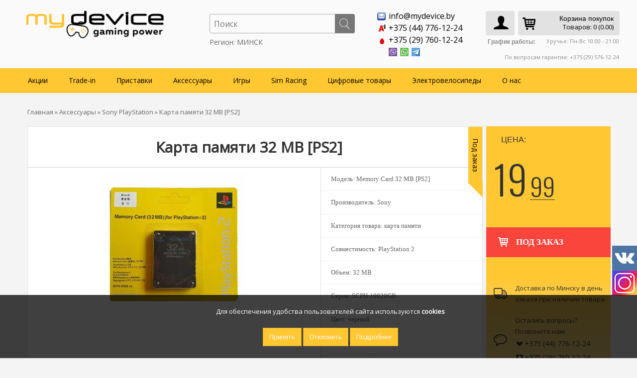

--- FILE ---
content_type: text/html; charset=utf-8
request_url: https://mydevice.by/aksessuary2/sony-playstation-1/memory-card-32-mb-ps2
body_size: 26447
content:
<!DOCTYPE html><html
dir="ltr" lang="ru"><head
class="hello"><meta
charset="UTF-8" /><title>Карта памяти 32 MB [PS2] - купить в Минске, цены</title><base
href="https://mydevice.by/" /><meta
name="viewport" content="width=device-width, initial-scale=1, maximum-scale=1"><meta
name="description" content="Карта памяти 32 MB [PS2] - приобрести в Минске, Гродно, Гомеле, Бресте, Витебске, Могилеве. ➤ Обзор, фото, отзывы покупателей. ✔ Гарантия. ✈ Доставка по Беларуси." /><meta
name="keywords" content="Карта памяти 32 MB [PS2], купить Карта памяти 32 MB [PS2],Карта памяти 32 MB [PS2] интернет магазин, цена Карта памяти 32 MB [PS2]" /><meta
name="google-site-verification" content="YkWqz-envGyrtXxPpFdkSCz34w5tXikrSoWVtVQ3brA" /><link
rel="preconnect" href="https://cdn.diginetica.net/"><link
href="https://mydevice.by/image/data/1111/NextD/fav2.png" rel="icon" /><link
href="https://mydevice.by/aksessuary2/sony-playstation-1/memory-card-32-mb-ps2" rel="canonical" /> <script>(function(w,d,s,l,i){w[l]=w[l]||[];w[l].push({'gtm.start':
new Date().getTime(),event:'gtm.js'});var f=d.getElementsByTagName(s)[0],
j=d.createElement(s),dl=l!='dataLayer'?'&l='+l:'';j.async=true;j.src=
'https://www.googletagmanager.com/gtm.js?id='+i+dl;f.parentNode.insertBefore(j,f);
})(window,document,'script','dataLayer','GTM-T84C7F3');</script> <link
rel="stylesheet" type="text/css" href="catalog/view/theme/univer/stylesheet/stylesheet.css" /><link
rel="stylesheet" href="/font-awesome/css/font-awesome.min.css"><link
href='//fonts.googleapis.com/css?family=Calibri:400,300,600&subset=latin,cyrillic' rel='stylesheet' type='text/css'><link
href='//fonts.googleapis.com/css?family=Oswald:400,300,700' rel='stylesheet' type='text/css'><link
href='//fonts.googleapis.com/css?family=Open+Sans&subset=latin,cyrillic&v1' rel='stylesheet' type='text/css'><link
href='//fonts.googleapis.com/css?family=Play&subset=latin,cyrillic&v1' rel='stylesheet' type='text/css'><link
rel="stylesheet" type="text/css" href="catalog/view/theme/univer/stylesheet/style1.css" /><link
rel="stylesheet" type="text/css" href="catalog/view/theme/univer/stylesheet/magnific-popup.css" media="screen" /><link
rel="stylesheet" type="text/css" href="catalog/view/theme/default/stylesheet/slideshow.css" media="screen" /><link
rel="stylesheet" type="text/css" href="catalog/view/css/custom.css?v=1769828806.0473" media="screen" /> <script type="text/javascript" src="catalog/view/javascript/jquery/jquery-1.7.1.min.js"></script> <script type="text/javascript" src="catalog/view/javascript/js.cookie.min.js" defer></script> <script type="text/javascript" src="catalog/view/javascript/jquery/ui/jquery-ui-1.8.16.custom.min.js" defer></script> <link
rel="stylesheet" type="text/css" href="catalog/view/javascript/jquery/ui/themes/ui-lightness/jquery-ui-1.8.16.custom.css" /> <script type="text/javascript" src="catalog/view/javascript/jquery/ui/external/jquery.cookie.js" defer></script> <script type="text/javascript" src="catalog/view/javascript/jquery/tabs.js" ></script> <script type="text/javascript" src="catalog/view/javascript/common2.js" defer></script> <script src="/callme/js/callme.js" defer></script> <script src="catalog/view/javascript/jquery/jquery.jcarousel.min.js" ></script> <script type="text/javascript" src="catalog/view/javascript/jquery/jquery.maskedinput.js"></script> <link
rel="stylesheet" type="text/css" href="catalog/view/supermenu/supermenu.css?v=21" />
<!--[if IE 7]><link
rel="stylesheet" type="text/css" href="catalog/view/supermenu/supermenuie7.css" />
<![endif]-->
<!--[if lt IE 7]><link
rel="stylesheet" type="text/css" href="catalog/view/supermenu/supermenuie6.css" />
<![endif]--> <script type="text/javascript" src="catalog/view/supermenu/supermenu-responsive.js?v=22"></script> <script type="text/javascript" src="catalog/view/supermenu/jquery.hoverIntent.minified.js"></script> <style type="text/css">#supermenu ul li a.tll, #supermenu-mobile ul li div .withchild a.theparent { font-size: 14px; }
 #supermenu ul li div a, #supermenu-mobile ul li div .withchild > ul li a { font-size: 13px !important; }</style> <script type="text/javascript" src="catalog/view/theme/univer/js/product/jquery.elevateZoom-2.5.5.js" defer></script> <script type="text/javascript" src="catalog/view/theme/univer/js/product/jquery.magnific-popup.min.js" defer></script> <script type="text/javascript" src="catalog/view/javascript/jquery/nivo-slider/jquery.nivo.slider.pack.js" defer></script> <script type="text/javascript" src="catalog/view/javascript/jquery/jquery.cycle.js" defer></script> <script type="text/javascript" src="catalog/view/javascript/oneall/frontend.js?subdomain=mydevice&amp;lang=ru" defer></script> <script type="text/javascript" src="catalog/view/javascript/prlogin.js" defer></script> <script type="text/javascript" src="catalog/view/javascript/custom.js?v=1769828806.0473" defer></script> <!--[if IE 7]><link
rel="stylesheet" type="text/css" href="catalog/view/theme/default/stylesheet/ie7.css" />
<![endif]-->
<!--[if lt IE 7]><link
rel="stylesheet" type="text/css" href="catalog/view/theme/default/stylesheet/ie6.css" /> <script type="text/javascript" src="catalog/view/javascript/DD_belatedPNG_0.0.8a-min.js" defer></script> <script type="text/javascript">DD_belatedPNG.fix('#logo img');</script> <![endif]-->
 <script type="text/javascript" src="catalog/view/theme/univer/js/owl.carousel.js" defer></script> <script type="text/javascript" src="catalog/view/theme/univer/js/main.js" defer></script> <script type="text/javascript" src="catalog/view/theme/univer/js/responsive/enquire.min.js" defer></script> <script type="text/javascript" src="catalog/view/theme/univer/js/newselect.js" defer></script>  <script src="catalog/view/theme/univer/js/scroll/scrolltopcontrol.js" defer type="text/javascript"></script>  <script src="catalog/view/theme/univer/js/fixmenu.js" defer type="text/javascript"></script>  <script type="text/javascript" src="catalog/view/theme/univer/js/responsive/menu_script.js" defer></script> <link
rel="stylesheet" type="text/css" href="catalog/view/theme/univer/stylesheet/responsive.css" /><link
rel="stylesheet" type="text/css" href="catalog/view/theme/univer/stylesheet/topmenu.css" /><link
rel="stylesheet" type="text/css" href="catalog/view/theme/univer/stylesheet/owl.carousel.css" /><link
rel="stylesheet" type="text/css" href="catalog/view/theme/univer/stylesheet/owl.theme.css" />
<style type="text/css">body, #topcontact .email_h a, td, th, input, textarea, select, a { 
    	font-family: Open Sans;
		}
	

 

.menu > ul > li > a, .menu1 .mobilemenu > li > a, .navbar .btn-navbar div,
.displaymenu .menu > ul > li > div.topmenu_theme > ul > li> a { 
    	font-family: Open Sans;
	 
	font-size: 16px;
		text-transform:none;
	 	}
	
	
	
		
	

	
		
.matban_box .threeheading, #navbox a h2  { 
    	font-family: Open Sans;
		}
		

						
	
	  	
    .matban_box.slider_banner .threetext, .matban_box.maska_text .threetext, #navbox div  { 
     	font-family: Open Sans;
		}
					
 .block2 .price, .box-product .price, .product-grid .price, .product-list .price, .product-info .price,
.compare-info .price    { 
   font-family: Play;
	}
		
	  	
		
		
		
a.button, input.button, a.readmore, .quickviewbutton a, button.button  { 
    	font-family: Play;
	}
		
		
.box-product .name a, .product-grid .name a, .product-list .name a,
.compare-info .name a, .cart-info tbody .name a, .wishlist-info tbody .name a,
.block2 .name a, .heading_news_mod a  { 
    	font-family: Open Sans;
		}</style>
<style type="text/css">@media only screen and (max-width: 1170px) {
		.containermenu{ width:100%;} 
	  }







 
 
 
 
		 
	
		 
 		 
		 
 
#all_header { 
	 
	background-color: #FAFAFA;
		}
	

	

 
 	
 
   
 		 	
 
 .ma-nav-mobile-container, .navbar .btn-navbar, .ma-nav-mobile-container.fixed{
		background-color:#FFC732;
		 } 	
 

 
    .menu > ul > li > a,.navbar .btn-navbar div,  .menu1 .mobilemenu a {
		color:#000000;
		 }	
 
 
    .menu > ul > li:hover > a, .menu1 .mobilemenu a:hover, .menu > ul > li.categories > a:hover, .menu > ul > li a.active {
		color:#000000;
		 }	
 
 
    .menu > ul > li:hover,  .menu1 .mobilemenu a:hover, .categories > a:hover, .menu > ul > li a.active {
		background-color:#FEB900;
		 }</style> <script type="text/javascript">var scroll_menu = 0;
function slide_content(){
	if($(window).scrollTop() > scroll_menu) $(".displaymenu").addClass('fixed');
	else $(".displaymenu").removeClass('fixed');
}
$(function(){
	scroll_menu = $(".displaymenu").offset().top;
	
	slide_content();
	$(window).scroll(slide_content);
});</script> <link
rel="stylesheet" type="text/css" media="all" href="/formazakaz/fancybox/jquery.fancybox.css"> <script type="text/javascript" src="/formazakaz/fancybox/jquery.fancybox.js" defer></script> <style>.itemcolumns span.price-old, .item span.price-old{display:inline-block;}</style> <script>$(document).ready(function(){
	$('.full_container').click(function(e){if (!$(e.target).closest(".fon_slider_button").length)location.href=$('#hreftext').attr('href');});});</script> <style>.display_mobile2 {display:none !important}

.pod_zakaz_d {background:#FFC732;padding:10px 10px 10px 10px;color:#000;text-transform:uppercase;font-weight:bold;font-size:12px}
.pod_zakaz_d2 {background:#FFC732;padding:5px 5px 0px 5px;color:#000;text-transform:uppercase;font-weight:bold;font-size:12px}

@media (max-width:767px) {
	html,body {overflow-x:hidden}

	.display_pc {display:none}
	.display_mobile {display:inline-block !important}
	
	.otstupleft img {background:#fff !important}
	.category-list ul li {background:#FFC732;}
	.category-list h3 {color:#fff;font-size:22px;text-align:center}
	.itemcolumns img {max-width:50% !important}
	.item img {max-width:50% !important}
	.item .name a {font-weight:bold !important}
	.simplecheckout-customer-right input {width:100% !important}
	.simplecheckout-customer-right textarea {height:100px !important}
	.first-mob-phone-block {font-weight:bold}
	.count-6 {width:100% !important}
	#topcontrol {background:#FFC732;margin-bottom:50px !important}
	.right1 ul li {font-size:12px !important}
	.aside__head > .txt {text-align:center !important}
	#content h2 {text-align:center}
	.content p {padding:10px !important}
	.jcarousel-item a img {width:40% !important}
	.bigcart {padding-top:7px !important; !important}
	#header #cart .heading {padding:4px 12px 5px 40px !important}
	
	.fancybox-skin {border-radius:0 !important}
	
	#supermenu-mobile ul li a.tll {
	font-size: 14px;
	color: #fff;
	font-weight: normal;
	line-height: 14px;
	text-decoration: none;
	display: block;
	padding: 10px 10px 10px 10px;
	z-index: 6;
	position: relative;
    background: transparent;
}
	
	#supermenu-mobile  ul  li  div  .withchild .toexpand { width: 50px;
	height: 24px;
	position: absolute;
	top: 1px;
	right: 1px;
	cursor: pointer;
	background-color: #FFC732;
	-webkit-border-radius: 0;
	-moz-border-radius: 0;
	-khtml-border-radius: 0;
	border-radius: 0;
    -webkit-transition: 0.4s ease;
    -moz-transition: 0.4s ease;
    -o-transition: 0.4s ease;
    transition: 0.4s ease;
	margin-top:5px;
	margin-right:5px}
	
	#supermenu-mobile  ul  li  div  .withchild .toexpandkids { width: 50px;
	height: 24px;
	position: absolute;
	top: 1px;
	right: 1px;
	cursor: pointer;
	background-color: #FFC732;
	-webkit-border-radius: 0;
	-moz-border-radius: 0;
	-khtml-border-radius: 0;
	border-radius: 0;
    -webkit-transition: 0.4s ease;
    -moz-transition: 0.4s ease;
    -o-transition: 0.4s ease;
    transition: 0.4s ease;
	margin-right:10px}
	
	
	
	
	
	.theparent {font-weight:bold !important;text-transform:uppercase !important;}
	.withchild {border-bottom:1px solid #E2E2E2 !important}
	.exped a {font-weight:bold !important}
	
	.cart-info a {font-size:14px !important}
	.update_cart_q {max-width:15px !important;max-height:15px !important;float:left !important}
	.update_cart_q img {max-width:15px !important;max-height:15px !important}
	
	.category-info {padding:10px}
	#tabs a {font-size:12px !important}
	.simplecheckout-methods-table tr td {padding-bottom:20px !important}
	#tab-review input[type='text'] {width:100% !important}
	#carousel0 {display:none}
	.fancybox-inner {height:355px !important}
	
	#description {float:left !important;display:inline-block !important}
	label[for='description'] {float:left !important;display:inline-block !important}
	.content {padding:10px !important}
	.display_mobile2 {display:inline-block !important}
	#tab-description iframe {width:100% !important;height:auto !important}
	.news iframe {width:100% !important;height:auto !important}
	.sec-mob-phone-block222 {margin-top:-10px !important}
	.first-mob-phone-block222 {margin-top:-8px !important}
	.email-mob22 a {font-weight:bold}
	.email-mob22 .two {padding-left:5px}
	.email-mob22 .one img {width:20px !important;margin-left:5px}
	#cart_popup_don_java {max-width:100% !important;margin-left:-180px !important}
	#content img {max-width:100% !important; height: auto !important}
	.smartsearch {top:-20px !important;}
	
	.mobile_images_footer a img, .mobile_images_footer img {max-width:55px !important;max-height:55px !important}
	
	.rating_mobile {max-width:120px;}
    .meta_center_mob {margin:0 auto !important}
}
@media (max-width:450px) {
	.containermenu {text-align:center !important;}
	.containermenu a {font-size:16px !important}
	.footer__col {margin:0 auto !important;text-align:center !important}
    .pod_zakaz_d {background:#FFC732;padding:2px;color:#000;text-transform:uppercase;font-weight:bold;font-size:12px}
    .pod_zakaz_d2 {background:#FFC732;padding:2px;color:#000;text-transform:uppercase;font-weight:bold;font-size:12px}
}

.grecaptcha-badge {display:none}</style> <script src="https://www.google.com/recaptcha/api.js?hl=ru"></script> <script type="text/javascript">window.dataLayer = window.dataLayer || [];</script> <link
rel="stylesheet" href="catalog/view/javascript/jquery.cluetip.css" type="text/css" /> <script src="catalog/view/javascript/jquery.cluetip.js" type="text/javascript"></script> <script type="text/javascript">$(document).ready(function() {
				$('a.title').cluetip({splitTitle: '|'});
				  $('ol.rounded a:eq(0)').cluetip({splitTitle: '|', dropShadow: false, cluetipClass: 'rounded', showtitle: false});
				  $('ol.rounded a:eq(1)').cluetip({cluetipClass: 'rounded', dropShadow: false, showtitle: false, positionBy: 'mouse'});
				  $('ol.rounded a:eq(2)').cluetip({cluetipClass: 'rounded', dropShadow: false, showtitle: false, positionBy: 'bottomTop', topOffset: 70});
				  $('ol.rounded a:eq(3)').cluetip({cluetipClass: 'rounded', dropShadow: false, sticky: true, ajaxCache: false, arrows: true});
				  $('ol.rounded a:eq(4)').cluetip({cluetipClass: 'rounded', dropShadow: false});  
				});</script> <style type="text/css">#search, .searchbox {
			overflow: visible !important;
			//z-index: 9999999 !important;
		}
		.smartsearch {
			display: none;
			background: #FFFFFF !important;
			border: 1px solid #EEEEEE !important;
			border-top: none !important;
			border-radius: 0 0 7px 7px !important;
			box-shadow: 0 2px 2px #DDD !important;
			line-height: 1.2 !important;
			margin: -30px 0 0 2px !important;
			padding: 0 !important;
			position: absolute !important;
			white-space: normal !important;
			width: 98% !important;
			z-index: 9999999 !important;
											}
		.smartsearch a {
			white-space: normal !important;
		}
		.smartsearch .addtocart {
			float: right;
			margin: 5px;
		}
				.smartsearch .quantity {
			padding: 5px;
		}
		.smartsearch .quantity input {
			text-align: center;
			padding: 1px !important;
			width: 30px !important;
		}
		.smartsearch-product {
			border-bottom: 1px solid #EEEEEE !important;
			color: #000000 !important;
			display: block !important;
			font-size: 11px !important;
			font-weight: normal !important;
							min-height: 55px !important;
						padding: 5px !important;
			text-decoration: none !important;
		}
		.smartsearch-product img {
			float: left !important;
			margin: 0 10px 0 0 !important;
		}
		.smartsearch-product strong {
			font-size: 13px !important;
			margin: 5px 5px 5px 0 !important;
		}
		.smartsearch-product .highlight {
			color: #FF0000 !important;
		}
		.smartsearch-focus, .smartsearch-product:hover {
			background: #EEFFFF !important;
			text-decoration: none !important;
		}
		.smartsearch-page {
			background: #EEEEEE !important;
			border-bottom: 1px solid #EEEEEE !important;
			padding: 10px;
			text-align: center;
		}
		.smartsearch-bottom {
			font-size: 12px !important;
			font-weight: bold !important;
			padding: 10px !important;
			text-align: center !important;
		}</style> <script type="text/javascript">var wait;
		var searchinput;
		
		$(document).click(function(e){
			if(!$(e.target).next().hasClass('smartsearch') && !$(e.target).closest('.smartsearch').length && $('.smartsearch').is(':visible')) {
				clearTimeout(wait);
				wait = setTimeout(hideSmartSearch, 500);
			}
		});
		
		$(document).ready(function(){
			$('#search input')
			.after('<div class="smartsearch"></div>')
			.click(function(){
				if ($('.smartsearch').html().length) {
					$('.smartsearch').show();
				} else if ($(this).val()) {
					searchinput = $(this);
					showSmartSearch();
				}
			}).keydown(function(e){
				if ($('.smartsearch-product').length && e.which == 38) {
					e.preventDefault();
					return false;
				}
			}).keyup(function(e){
				searchinput = $(this);
				if (!searchinput.val()) {
					clearTimeout(wait);
					wait = setTimeout(hideSmartSearch, 500);
				}
				if (e.which == 13 && $('.smartsearch-focus').length) {
					location = $('.smartsearch-focus').attr('href');
				}
				if (searchinput.val().replace(/^\s+|\s+$/g, '') && (e.which == 8 || (47 < e.which && e.which < 112) || e.which > 185)) {
					clearTimeout(wait);
					wait = setTimeout(showSmartSearch, 500);
				}
				if ($('.smartsearch-product').length && (e.which == 38 || e.which == 40)) {
					if (!$('.smartsearch-focus').length) {
						if (e.which == 38) $('.smartsearch-bottom').prev().addClass('smartsearch-focus');
						if (e.which == 40) $('.smartsearch-product:first-child').addClass('smartsearch-focus');
					} else {
						if (e.which == 38) $('.smartsearch-focus').removeClass('smartsearch-focus').prev('a').addClass('smartsearch-focus');
						if (e.which == 40) $('.smartsearch-focus').removeClass('smartsearch-focus').next('a').addClass('smartsearch-focus');
					}
				}
			});
		});
		
		function hideSmartSearch() {
			$('.smartsearch').hide();
		}
		
		function showSmartSearch() {
			searchinput.next().html('<div class="smartsearch-bottom"><img alt="" src="[data-uri]" /></div>').show();
			$.ajax({
				url: 'index.php?route=module/smartsearch/smartsearch&search=' + encodeURIComponent(searchinput.val()),
				dataType: 'json',
				success: function(data) {
					var html = '';
					if (data.length) {
						for (i = 0; i < data.length; i++) {
														if (data[i]['href']) {
								html += '<a class="smartsearch-product" href="' + data[i]['href'] + (data[i]['href'].indexOf('?') == -1 ? '?' : '&') + 'filter_name=' + encodeURIComponent(searchinput.val()) + '">';
							} else {
								html += '<div class="smartsearch-page">';
							}
															if (data[i]['image']) {
									html += '<img src="' + data[i]['image'] + '" />';
								}
														html += '<strong>' + data[i]['name'];
																						if (data[i]['price']) {
									var price = '<span style="color: #000000;' + (data[i]['special'] ? 'text-decoration: line-through' : '') + '">' + data[i]['price'] + '</span>';
									var special = (data[i]['special'] ? '<span style="color: #FF0000">' + data[i]['special'] + '</span>' : '');
									html += '<span style="float: right">' + price + ' ' + special + '</span>';
								}
														html += '</strong><br />';
															if (data[i]['description']) {
									html += data[i]['description'];
								}
														if (data[i]['href']) {
								html += '</a>';
							} else {
								html += '</div>';
							}
						}
													html += '<div class="smartsearch-bottom"><a href="https://mydevice.by/index.php?route=product/search&filter_name=' + encodeURIComponent(searchinput.val()) + '">Показать все результаты</a></div>';
											} else {
						html = '<div class="smartsearch-bottom">Результаты поиска отсутствуют</div>';
					}
					searchinput.next().html(html);
				}
			});
		}</script> <meta
name="pinterest" content=""/></head><body><noscript><iframe
src="https://www.googletagmanager.com/ns.html?id=GTM-T84C7F3"
height="0" width="0" style="display:none;visibility:hidden"></iframe></noscript><div
class="movepanel">
﻿</div><div
id="container"><div
id="all_header"><div
id="header"><div
class="social-icons"><div
class="vk-icon">
<a
href="https://vk.com/mydeviceby" target="_blank" rel="noopener nofollow"><img
src="/image/data/1111/social/vk-logo.png" alt="vk"></a></div><div
class="inst-icon">
<a
href="https://www.instagram.com/mydevice_by/" target="_blank" rel="noopener nofollow"><img
src="/image/data/1111/social/inst-icon.png" alt="instagram"></a></div></div><div
class="header_topbox"><div
class="containermenu"><form
action="https://mydevice.by/index.php?route=module/currency" method="post" enctype="multipart/form-data" id="currency_form"><div
id="currency"><span>Валюта<b></b></span><ul><li><a
title="BYN"><b> - BYN</b></a></li><li> <a
title="US Dollar" onclick="$('input[name=\'currency_code\']').attr('value', 'USD'); $('#currency_form').submit();"> - US Dollar</a></li><li> <a
title="Рубль" onclick="$('input[name=\'currency_code\']').attr('value', 'BYR'); $('#currency_form').submit();"> - Рубль</a></li></ul>
<input
type="hidden" name="currency_code" value="" />
<input
type="hidden" name="redirect" value="https://mydevice.by/aksessuary2/sony-playstation-1/memory-card-32-mb-ps2" /></div></form> <script type="text/javascript">$(document).ready(function() {
	$('.select2').customStyle12();
  });</script> <div
class="navButton menuResp links"></div></div></div><div
class="header_middle containermenu"><div
class = "helper-block"><div
id="logo">
<a
href="https://mydevice.by"><img
src="/image/logo_md_2022NY.png" title="MyDevice.by" alt="MyDevice.by" ></a></div><div
class = "right-mobile-menu-block"><div
style="display: none;" id = "mobile-search-button"><a
type = "button" class="mobile-search" style="padding:2px;" href = "#search"></a></div><div
id="search" class="open-search search-no-click">
<input
class="sb-search-input" name="filter_name" placeholder="Поиск"  type="text" name="filter_name" />
<input
class="sb-search-submit button-search" type="submit" value="">
<a
class="sb-icon-search"></a><div
class="city_selector">Регион: МИНСК</div></div><div
class="callme_viewform">Заказать звонок</div><div
id="accounts"><a
href="/index.php?route=account/login"><li
style="float:right;">
<i
class="icon icon-user"></i></li></a></div><div
id="cart"><div
class="heading">
<a
href="https://mydevice.by/shopping-cart" class="bigcart"><i
class="icon icon-basket"><span
class="display_mobile" style="font-style:normal;font-size:12px;display:none;">0</span></i></a><h4>Корзина покупок</h4>
<a><span
id="cart-total">Товаров: 0 (0.00)</span></a></div><div
class="content"><div
class="empty">Корзина пуста!</div></div></div></div></div><div
class="gr" style="width:265px;font-size:12px">
<b>График работы:</b><p
style="font-size:11px">
Уручье: Пн-Вс 10:00 - 21:00</p><p
style="font-size:11px;margin-top:15px">
По вопросам гарантии: +375 (29) 576-12-24</p></div><div
class="header_contact matban_box beforetext"><div
class = "email-mob"><div
class="stylebanner count-6">
<a
href="mailto:info@mydevice.by" ><div
class="one">
<img
src="https://mydevice.by/image/data/1111/email-ikon.png" title="info@mydevice.by" alt="info@mydevice.by" /></div><div
class="two">info@mydevice.by</div>
</a></div></div><div
class = "first-mob-phone-block"><div
class="stylebanner count-6">
<a
href="tel:+375447761224" ><div
class="one">
<img
src="https://mydevice.by/image/data/1111/vel-ikon.png" title="+375 (44) 776-12-24" alt="+375 (44) 776-12-24" /></div><div
class="two">+375 (44) 776-12-24</div>
</a></div><div
class="stylebanner count-6">
<a
href="tel:+375297601224" ><div
class="one">
<img
src="https://mydevice.by/image/data/1111/mts.png" title="+375 (29) 760-12-24" alt="+375 (29) 760-12-24" /></div><div
class="two">+375 (29) 760-12-24</div>
</a></div></div><div
class = "sec-mob-phone-block"><div
class="stylebanner count-6">
<a
href="viber://pa/?chatURI=mydeviceby_bot" ><div
class="one">
<img
src="https://mydevice.by/image/data/1111/viber-ikons.png" title="" alt="" /></div><div
class="two"></div>
</a></div><div
class="stylebanner count-6">
<a
href="https://api.whatsapp.com/send?phone=375297601224" ><div
class="one">
<img
src="https://mydevice.by/image/data/1111/whatsapp-ikon.png" title="" alt="" /></div><div
class="two"></div>
</a></div><div
class="stylebanner count-6">
<a
href="tg://resolve?domain=MyDeviceBY_Bot" ><div
class="one">
<img
src="https://mydevice.by/image/data/!Баннеры/temp1/telegram_ikons.png" title="" alt="" /></div><div
class="two"></div>
</a></div></div></div></div><div
class="cont_bottom"></div></div><div
class="ma-nav-mobile-container hidden-desktop default displaymenu"><div
class="navbar containermenu "><div
id="navbar-inner" class="navbar-inner navbar-inactive">
<a
class="btn btn-navbar"><div>Меню</div>
<span
class="icon-bar">  </span>
<span
class="icon-bar"></span>
<span
class="icon-bar"></span>
</a> <script type="text/javascript">$(document).ready(function(){ 
 
	var setari = {   
				over: function() { $(this).find('.bigdiv').slideDown(100); }, 
		out: function() { $(this).find('.bigdiv').slideUp(100); },
			
	};
	$("#supermenu ul li.tlli").hoverIntent(setari);
	var setariflyout = {   
		over: function() { $(this).find('.flyouttoright').fadeIn(100); }, 
		out: function() { $(this).find('.flyouttoright').fadeOut(100); },
	
	};
	$("#supermenu ul li div.bigdiv.withflyout > .withchildfo").hoverIntent(setariflyout);
});</script>  <script type="text/javascript">$(window).scroll(function () {
			if ($(this).scrollTop() > 137) {
				$('#hide_me_menu').fadeIn(300);
				$('#hide_me_menu').toggle(
					function(e) {
						$('#search').addClass("search-yes-click-no-home");
						$('#we_find_this').css("display","block");
						$('#hide_me_menu').css("background-color","#fff");
						$('#search .sb-search-input').addClass("search-fix-position-text");
						$('#search .sb-search-submit').addClass("search-fix-position-button");
						$('#search .search_ajax_cont').addClass("search-fix-position-ajax");
					},
					function(e) {
						$('#search').removeClass("search-yes-click-no-home");
						$('#we_find_this').css("display","none");
						$('#hide_me_menu').css("background-color","");
						$('#search .sb-search-input').removeClass("search-fix-position-text");
						$('#search .sb-search-submit').removeClass("search-fix-position-button");
						$('#search .search_ajax_cont').removeClass("search-fix-position-ajax");
					}
				)
			}
			else if ($(this).scrollTop() < 137) {
				$('#hide_me_menu').fadeOut(300);
				$('#search').removeClass("search-yes-click-no-home");
				$('#hide_me_menu').css("background-color","");
				$('#search .sb-search-input').removeClass("search-fix-position-text");
				$('#search .sb-search-submit').removeClass("search-fix-position-button");
				$('#search .search_ajax_cont').removeClass("search-fix-position-ajax");
			}
		});</script> <div
id="supermenu"><ul><style>.hyper_menu {width:90px;margin-top:5px !important}
			.hyperx_class {line-height:1 !important;padding:14px 10px 10px 10px !important;}</style><li
style="vertical-align:middle" class="tlli">
<a
href="https://mydevice.by/sales" class="tll " style="color: #000000;" >Акции</a></li><li
style="vertical-align:middle" class="tlli mkids">
<a
href="https://mydevice.by/trade-in" class="tll " style="color: #000000;"  >Trade-in</a><div
class=" mkids bigdiv"><div></div><div
class="menu-add" style="width: 800px;">
<a
href="https://mydevice.by/obmen"><img
src="image/data/bann/tradein_ban_2.jpg" alt="Trade-in" /></a></div><div
class="supermenu-left" style="margin-right: 810px"><div
class="withimage"><div
class="image">
<a
href="https://mydevice.by/trade-in/b-u-igry"><img
src="https://mydevice.by/image/cache/data/!Tradein/trade_in_new300-300x300.png" alt="Б/У игры" title="Б/У игры" /></a></div><div
class="name">
<span
class="mainexpand"></span>												<a
class="nname" href="https://mydevice.by/trade-in/b-u-igry">Б/У игры</a><ul
class="child-level"><li><a
href="https://mydevice.by/trade-in/b-u-igry/pre-owned-games-playstation5">PlayStation 5</a></li><li><a
href="https://mydevice.by/trade-in/b-u-igry/pre-owned-games-playstation-4">PlayStation 4</a></li><li><a
href="https://mydevice.by/trade-in/b-u-igry/nintendo-switch-77">Nintendo Switch</a></li></ul></div></div></div><div
class="addingaspace"></div></div></li><li
style="vertical-align:middle" class="tlli mkids">
<a
href="https://mydevice.by/pristavki" class="tll "  >Приставки</a><div
class=" mkids bigdiv"><div></div><div
class="supermenu-left" ><div
class="withimage"><div
class="image">
<a
href="https://mydevice.by/pristavki/sony-playstations"><img
src="https://mydevice.by/image/cache/data/!PS4_Consol/ps5_menu-300x300.png" alt="Sony PlayStation " title="Sony PlayStation " /></a></div><div
class="name">
<span
class="mainexpand"></span>												<a
class="nname" href="https://mydevice.by/pristavki/sony-playstations">Sony PlayStation </a><ul
class="child-level"><li><a
href="https://mydevice.by/pristavki/sony-playstations/console-sony-playstation-5">PlayStation 5</a></li><li><a
href="https://mydevice.by/pristavki/sony-playstations/playstation-4">PlayStation 4</a></li></ul></div></div><div
class="withimage"><div
class="image">
<a
href="https://mydevice.by/pristavki/nintendo"><img
src="https://mydevice.by/image/cache/data/bann/main_menu/21_switch_main-300x300.png" alt="Nintendo" title="Nintendo" /></a></div><div
class="name">
<span
class="mainexpand"></span>												<a
class="nname" href="https://mydevice.by/pristavki/nintendo">Nintendo</a><ul
class="child-level"><li><a
href="https://mydevice.by/pristavki/nintendo/category-console-nintendo-switch-2">Nintendo Switch 2</a></li><li><a
href="https://mydevice.by/pristavki/nintendo/nintendo-switch---lite">Nintendo Switch / Lite</a></li></ul></div></div><div
class="withimage"><div
class="image">
<a
href="https://mydevice.by/pristavki/microsoft-xbox"><img
src="https://mydevice.by/image/cache/data/new/xbox_SX_main-300x300.png" alt="Microsoft Xbox" title="Microsoft Xbox" /></a></div><div
class="name">
<span
class="mainexpand"></span>												<a
class="nname" href="https://mydevice.by/pristavki/microsoft-xbox">Microsoft Xbox</a><ul
class="child-level"><li><a
href="https://mydevice.by/pristavki/microsoft-xbox/xbox-series-x-s">Xbox Series X/S</a></li><li><a
href="https://mydevice.by/pristavki/microsoft-xbox/xbox-one-s">Xbox One S</a></li><li><a
href="https://mydevice.by/pristavki/microsoft-xbox/xbox-one-x">Xbox One X</a></li></ul></div></div><div
class="withimage"><div
class="image">
<a
href="https://mydevice.by/pristavki/vr"><img
src="https://mydevice.by/image/cache/data/bann/main_menu/psvr2-300x300.png" alt="VR" title="VR" /></a></div><div
class="name">
<span
class="mainexpand"></span>												<a
class="nname" href="https://mydevice.by/pristavki/vr">VR</a><ul
class="child-level"><li><a
href="https://mydevice.by/pristavki/vr/sony-playstation-vr">Sony PlayStation VR</a></li><li><a
href="https://mydevice.by/pristavki/vr/oculus">Meta Quest</a></li><li><a
href="https://mydevice.by/pristavki/vr/htc-vive">HTC Vive</a></li></ul></div></div><div
class="withimage"><div
class="image">
<a
href="https://mydevice.by/pristavki/retro-stacionarnye"><img
src="https://mydevice.by/image/cache/data/bann/main_razdely/retro_main_dendy-300x300.png" alt="Ретро стационарные" title="Ретро стационарные" /></a></div><div
class="name">
<span
class="mainexpand"></span>												<a
class="nname" href="https://mydevice.by/pristavki/retro-stacionarnye">Ретро стационарные</a><ul
class="child-level"><li><a
href="https://mydevice.by/pristavki/retro-stacionarnye/stacionarnye">Стационарные</a></li><li><a
href="https://mydevice.by/pristavki/retro-stacionarnye/aksessuary4">Аксессуары</a></li></ul></div></div><div
class="withimage"><div
class="image">
<a
href="https://mydevice.by/pristavki/retro-portativnye"><img
src="https://mydevice.by/image/cache/data/razdely/retro_pert_razdel-300x300.png" alt="Ретро портативные" title="Ретро портативные" /></a></div><div
class="name">
<span
class="mainexpand"></span>												<a
class="nname" href="https://mydevice.by/pristavki/retro-portativnye">Ретро портативные</a><ul
class="child-level"><li><a
href="https://mydevice.by/pristavki/retro-portativnye/portativnye2">Портативные</a></li></ul></div></div></div><div
class="addingaspace"></div></div></li><li
style="vertical-align:middle" class="tlli mkids">
<a
href="https://mydevice.by/aksessuary2" class="tll "  >Аксессуары</a><div
class=" mkids bigdiv"><div></div><div
class="supermenu-left" ><div
class="withimage"><div
class="image">
<a
href="https://mydevice.by/aksessuary2/sony-playstation-1"><img
src="https://mydevice.by/image/cache/data/bann/main_menu/2023axps-300x300.png" alt="Sony PlayStation" title="Sony PlayStation" /></a></div><div
class="name">
<span
class="mainexpand"></span>												<a
class="nname" href="https://mydevice.by/aksessuary2/sony-playstation-1">Sony PlayStation</a><ul
class="child-level"><li><a
href="https://mydevice.by/aksessuary2/sony-playstation-1/accessories-playstation-5">PlayStation 5</a></li><li><a
href="https://mydevice.by/aksessuary2/sony-playstation-1/playstation-4-1">PlayStation 4</a></li><li><a
href="https://mydevice.by/aksessuary2/sony-playstation-1/playstation-3-1-1">PlayStation 3</a></li><li><a
href="https://mydevice.by/aksessuary2/sony-playstation-1/karty-oplaty-psn-1">Карты оплаты PSN</a></li></ul></div></div><div
class="withimage"><div
class="image">
<a
href="https://mydevice.by/aksessuary2/microsoft-xbox-1"><img
src="https://mydevice.by/image/cache/data/bann/main_menu/2023axxbox-300x300.png" alt="Microsoft Xbox" title="Microsoft Xbox" /></a></div><div
class="name">
<span
class="mainexpand"></span>												<a
class="nname" href="https://mydevice.by/aksessuary2/microsoft-xbox-1">Microsoft Xbox</a><ul
class="child-level"><li><a
href="https://mydevice.by/aksessuary2/microsoft-xbox-1/accessories-xbox-series-x">Xbox Series X</a></li><li><a
href="https://mydevice.by/aksessuary2/microsoft-xbox-1/xbox-one-1">Xbox One</a></li><li><a
href="https://mydevice.by/aksessuary2/microsoft-xbox-1/xbox-360-1">Xbox 360</a></li><li><a
href="https://mydevice.by/aksessuary2/microsoft-xbox-1/karty-oplaty-xbox-live-1">Карты оплаты Xbox Live</a></li></ul></div></div><div
class="withimage"><div
class="image">
<a
href="https://mydevice.by/aksessuary2/nintendo-1"><img
src="https://mydevice.by/image/cache/data/bann/main_menu/2023axswitch-300x300.png" alt="Nintendo" title="Nintendo" /></a></div><div
class="name">
<span
class="mainexpand"></span>												<a
class="nname" href="https://mydevice.by/aksessuary2/nintendo-1">Nintendo</a><ul
class="child-level"><li><a
href="https://mydevice.by/aksessuary2/nintendo-1/nintendo-switch-2">Nintendo Switch 2</a></li><li><a
href="https://mydevice.by/aksessuary2/nintendo-1/nintendo-switch-1">Nintendo Switch</a></li><li><a
href="https://mydevice.by/aksessuary2/nintendo-1/amiibo">Amiibo</a></li><li><a
href="https://mydevice.by/aksessuary2/nintendo-1/nintendo-labo">Labo</a></li></ul></div></div><div
class="withimage"><div
class="image">
<a
href="https://mydevice.by/aksessuary2/suvenirnaya-produkciya"><img
src="https://mydevice.by/image/cache/data/bann/main_menu/mega_menu/Gvent-300x300.png" alt="Сувенирная продукция" title="Сувенирная продукция" /></a></div><div
class="name">
<span
class="mainexpand"></span>												<a
class="nname" href="https://mydevice.by/aksessuary2/suvenirnaya-produkciya">Сувенирная продукция</a><ul
class="child-level"><li><a
href="https://mydevice.by/aksessuary2/suvenirnaya-produkciya/nastolnaya-igra-gvint">Настольная игра Гвинт</a></li><li><a
href="https://mydevice.by/aksessuary2/suvenirnaya-produkciya/futbolki-ot-mydevice_by">Футболки от MyDevice.by</a></li><li><a
href="https://mydevice.by/aksessuary2/suvenirnaya-produkciya/paladone--difuzed">Paladone &amp; Difuzed</a></li><li><a
href="https://mydevice.by/aksessuary2/suvenirnaya-produkciya/pyramid-international">Pyramid International</a></li><li><a
href="https://mydevice.by/aksessuary2/suvenirnaya-produkciya/knigi">Книги</a></li><li><a
href="https://mydevice.by/aksessuary2/suvenirnaya-produkciya/figurki-i-podstavki">Фигурки и подставки</a></li></ul></div></div></div><div
class="addingaspace"></div></div></li><li
style="vertical-align:middle" class="tlli mkids">
<a
href="https://mydevice.by/igry" class="tll "  >Игры</a><div
class=" mkids bigdiv"><div></div><div
class="supermenu-left" ><div
class="withimage"><div
class="image">
<a
href="https://mydevice.by/igry/sony-playstation"><img
src="https://mydevice.by/image/cache/data/bann/main_menu/2023ps51game-300x300.png" alt="Sony PlayStation" title="Sony PlayStation" /></a></div><div
class="name">
<span
class="mainexpand"></span>												<a
class="nname" href="https://mydevice.by/igry/sony-playstation">Sony PlayStation</a><ul
class="child-level"><li><a
href="https://mydevice.by/igry/sony-playstation/ps5-games">PlayStation 5</a></li><li><a
href="https://mydevice.by/igry/sony-playstation/playstation-4-2">PlayStation 4</a></li><li><a
href="https://mydevice.by/igry/sony-playstation/playstation-3-2">PlayStation 3</a></li><li><a
href="https://mydevice.by/igry/sony-playstation/limitirovannye-izdaniya">Лимитированные издания</a></li><li><a
href="https://mydevice.by/igry/sony-playstation/predzakazyps">Предзаказы</a></li></ul></div></div><div
class="withimage"><div
class="image">
<a
href="https://mydevice.by/igry/nintendo-2"><img
src="https://mydevice.by/image/cache/data/bann/main_menu/2023switchgame-300x300.png" alt="Nintendo" title="Nintendo" /></a></div><div
class="name">
<span
class="mainexpand"></span>												<a
class="nname" href="https://mydevice.by/igry/nintendo-2">Nintendo</a><ul
class="child-level"><li><a
href="https://mydevice.by/igry/nintendo-2/games-switch-2">Nintendo Switch 2</a></li><li><a
href="https://mydevice.by/igry/nintendo-2/games-nintendo-switch-1">Nintendo Switch</a></li><li><a
href="https://mydevice.by/igry/nintendo-2/nintendo-wii-u-2">Nintendo Wii U</a></li><li><a
href="https://mydevice.by/igry/nintendo-2/nintendo-wii-2">Nintendo Wii</a></li><li><a
href="https://mydevice.by/igry/nintendo-2/predzakazynintendo">Предзаказы</a></li></ul></div></div><div
class="withimage"><div
class="image">
<a
href="https://mydevice.by/igry/microsoft-xbox-2"><img
src="https://mydevice.by/image/cache/data/bann/main_menu/2023xboxgame-300x300.png" alt="Microsoft Xbox" title="Microsoft Xbox" /></a></div><div
class="name">
<span
class="mainexpand"></span>												<a
class="nname" href="https://mydevice.by/igry/microsoft-xbox-2">Microsoft Xbox</a><ul
class="child-level"><li><a
href="https://mydevice.by/igry/microsoft-xbox-2/xbox-series-games">Xbox Series</a></li><li><a
href="https://mydevice.by/igry/microsoft-xbox-2/xbox-one-2">Xbox One</a></li><li><a
href="https://mydevice.by/igry/microsoft-xbox-2/xbox-360-2">Xbox 360</a></li><li><a
href="https://mydevice.by/igry/microsoft-xbox-2/limitirovannye-izdaniya-1">Лимитированные издания</a></li><li><a
href="https://mydevice.by/igry/microsoft-xbox-2/predzakazyxbox">Предзаказы</a></li></ul></div></div></div><div
class="addingaspace"></div></div></li><li
style="vertical-align:middle" class="tlli mkids">
<a
href="https://mydevice.by/sim-racing" class="tll "  >Sim Racing</a><div
class=" mkids bigdiv"><div></div><div
class="supermenu-left" ><div
class="withimage"><div
class="image">
<a
href="https://mydevice.by/sim-racing/moza-racing"><img
src="https://mydevice.by/image/cache/data/bann/main_menu/mega_menu/MozaBundle-300x300.png" alt="MOZA Racing (PC/Xbox)" title="MOZA Racing (PC/Xbox)" /></a></div><div
class="name">
<span
class="mainexpand"></span>												<a
class="nname" href="https://mydevice.by/sim-racing/moza-racing">MOZA Racing (PC/Xbox)</a><ul
class="child-level"><li><a
href="https://mydevice.by/sim-racing/moza-racing/bundle">Наборы</a></li><li><a
href="https://mydevice.by/sim-racing/moza-racing/wheel-bases">Рулевые базы</a></li><li><a
href="https://mydevice.by/sim-racing/moza-racing/steering-wheel">Рулевые колёса</a></li><li><a
href="https://mydevice.by/sim-racing/moza-racing/pedal-sets">Педальные блоки</a></li><li><a
href="https://mydevice.by/sim-racing/moza-racing/shifter-handbrakes">Шифтеры и другое</a></li></ul></div></div><div
class="withimage"><div
class="image">
<a
href="https://mydevice.by/sim-racing/playseat"><img
src="https://mydevice.by/image/cache/data/bann/main_menu/mega_menu/PlaySeat_Menu-300x300.png" alt="Кресла Playseat" title="Кресла Playseat" /></a></div><div
class="name">
<a
class="nname" href="https://mydevice.by/sim-racing/playseat">Кресла Playseat</a></div></div><div
class="withimage"><div
class="image">
<a
href="https://mydevice.by/sim-racing/podstavki-wheel-stand-pro"><img
src="https://mydevice.by/image/cache/data/razdely/wh_st_pro-300x300.png" alt="Стойки Wheel Stand Pro" title="Стойки Wheel Stand Pro" /></a></div><div
class="name">
<a
class="nname" href="https://mydevice.by/sim-racing/podstavki-wheel-stand-pro">Стойки Wheel Stand Pro</a></div></div><div
class="withimage"><div
class="image">
<a
href="https://mydevice.by/sim-racing/ruli-dlya-playstation"><img
src="https://mydevice.by/image/cache/data/bann/main_menu/mega_menu/FanatecDDPro-300x300.png" alt="Рули для PlayStation" title="Рули для PlayStation" /></a></div><div
class="name">
<span
class="mainexpand"></span>												<a
class="nname" href="https://mydevice.by/sim-racing/ruli-dlya-playstation">Рули для PlayStation</a><ul
class="child-level"><li><a
href="https://mydevice.by/sim-racing/ruli-dlya-playstation/fanatec-wheel-for-playstation">Fanatec</a></li><li><a
href="https://mydevice.by/sim-racing/ruli-dlya-playstation/logitech-wheel-playstation">Logitech</a></li><li><a
href="https://mydevice.by/sim-racing/ruli-dlya-playstation/thrustmaster-wheel-playstation">Thrustmaster</a></li><li><a
href="https://mydevice.by/sim-racing/ruli-dlya-playstation/aksessuary-dlya-rulej-ps">Аксессуары для рулей</a></li></ul></div></div><div
class="withimage"><div
class="image">
<a
href="https://mydevice.by/sim-racing/ruli-dlya-xbox"><img
src="https://mydevice.by/image/cache/data/bann/main_menu/mega_menu/MozaXbox_menu-300x300.png" alt="Рули для Xbox" title="Рули для Xbox" /></a></div><div
class="name">
<span
class="mainexpand"></span>												<a
class="nname" href="https://mydevice.by/sim-racing/ruli-dlya-xbox">Рули для Xbox</a><ul
class="child-level"><li><a
href="https://mydevice.by/sim-racing/ruli-dlya-xbox/moza-racing-dlya-xbox">Moza Racing для Xbox</a></li><li><a
href="https://mydevice.by/sim-racing/ruli-dlya-xbox/logitech-wheel-xbox">Logitech</a></li><li><a
href="https://mydevice.by/sim-racing/ruli-dlya-xbox/thrustmaster-wheel-xbox">Thrustmaster</a></li><li><a
href="https://mydevice.by/sim-racing/ruli-dlya-xbox/aksessuary-dlya-rulej-xbox">Аксессуары для рулей</a></li></ul></div></div><div
class="withimage"><div
class="image">
<a
href="https://mydevice.by/sim-racing/flagmanskie-resheniya"><img
src="https://mydevice.by/image/cache/data/bann/main_menu/mega_menu/top_simrace_brand-300x300.png" alt="Флагманские решения" title="Флагманские решения" /></a></div><div
class="name">
<span
class="mainexpand"></span>												<a
class="nname" href="https://mydevice.by/sim-racing/flagmanskie-resheniya">Флагманские решения</a><ul
class="child-level"><li><a
href="https://mydevice.by/sim-racing/flagmanskie-resheniya/caravangoes">CARAVANGOES</a></li><li><a
href="https://mydevice.by/sim-racing/flagmanskie-resheniya/simagic">Simagic</a></li><li><a
href="https://mydevice.by/sim-racing/flagmanskie-resheniya/simucube">Simucube</a></li></ul></div></div></div><div
class="addingaspace"></div></div></li><li
style="vertical-align:middle" class="tlli lioo">
<a
href="https://mydevice.by/cifrovye-tovary" class="tll " >Цифровые товары</a></li><li
style="vertical-align:middle" class="tlli">
<a
href="https://mydevice.by/elektrovelosipedy" class="tll " >Электровелосипеды</a></li><li
style="vertical-align:middle" class="tlli display_mobile2">
<a
href="https://mydevice.by/igrushki/gvint" class="tll " >Гвинт</a></li><li
style="vertical-align:middle" class="tlli mkids display_mobile2">
<a
href="https://mydevice.by/serii-igr" class="tll "  >Серии игр</a><div
class=" mkids display_mobile2 bigdiv"><div></div><div
class="supermenu-left" ><div
class="withchild">
<a
class="theparent" href="https://mydevice.by/serii-igr/battlefield">Battlefield</a></div><div
class="withchild">
<a
class="theparent" href="https://mydevice.by/serii-igr/call-of-duty">Call of Duty</a></div><div
class="withchild">
<a
class="theparent" href="https://mydevice.by/serii-igr/devil-may-cry-">Devil May Cry </a></div><div
class="withchild">
<a
class="theparent" href="https://mydevice.by/serii-igr/fallout">Fallout</a></div><div
class="withchild">
<a
class="theparent" href="https://mydevice.by/serii-igr/fifa">FIFA</a></div><div
class="withchild">
<a
class="theparent" href="https://mydevice.by/serii-igr/from-software">From Software</a></div><div
class="withchild">
<a
class="theparent" href="https://mydevice.by/serii-igr/seria-generation-zero">Generation Zero</a></div><div
class="withchild">
<a
class="theparent" href="https://mydevice.by/serii-igr/god-of-war-">God of War </a></div><div
class="withchild">
<a
class="theparent" href="https://mydevice.by/serii-igr/grand-theft-auto">Grand Theft Auto</a></div><div
class="withchild">
<a
class="theparent" href="https://mydevice.by/serii-igr/metro">METRO</a></div><div
class="withchild">
<a
class="theparent" href="https://mydevice.by/serii-igr/mortal-kombat-">Mortal Kombat </a></div><div
class="withchild">
<a
class="theparent" href="https://mydevice.by/serii-igr/pro-evolution-soccer-">Pro Evolution Soccer </a></div><div
class="withchild">
<a
class="theparent" href="https://mydevice.by/serii-igr/resident-evil-">Resident Evil </a></div><div
class="withchild">
<a
class="theparent" href="https://mydevice.by/serii-igr/rockstar-games">Rockstar Games</a></div><div
class="withchild">
<a
class="theparent" href="https://mydevice.by/serii-igr/super-mario">Super Mario</a></div><div
class="withchild">
<a
class="theparent" href="https://mydevice.by/serii-igr/seria-the-last-of-us">The Last of Us</a></div><div
class="withchild">
<a
class="theparent" href="https://mydevice.by/serii-igr/the-legend-of-zelda">The Legend of Zelda</a></div><div
class="withchild">
<a
class="theparent" href="https://mydevice.by/serii-igr/tom-clansy%27s">Tom Clansy's</a></div></div><div
class="addingaspace"></div></div></li><li
style="vertical-align:middle" class="tlli lioo">
<a
href="https://mydevice.by/o-nas" class="tll "  >О нас</a><div
class=" lioo bigdiv"><div><ul
class="menu5"><li>
<a
href="https://mydevice.by/kontakty">Контакты</a></li><li>
<a
href="/informaciya-ob-oplate">Оплата</a></li><li>
<a
href="/informaciya-o-dostavke">Доставка</a></li><li>
<a
href="/garantiya">Гарантия</a></li><li>
<a
href="/faq">Вопрос/Ответ</a></li><li>
<a
href="/news">Новости и Статьи</a></li><li>
<a
href="https://mydevice.by/obmen" target="_blank">Обмен игр</a></li><li>
<a
href="https://mydevice.by/predzakaz">Предзаказы</a></li><li>
<a
href="https://mydevice.by/otzuvy">Отзывы</a></li></ul></div><div
class="supermenu-left" ></div><div
class="addingaspace"></div></div></li><li
id="hide_me_menu" class="tlli mkids" style="color: #604b12; display: none !important; cursor: pointer; outline: none;">
<i
class="fa fa-search" style="padding: 15px 21px 17px 21px; font-size: 18px;"></i></li></ul></div><div
id="supermenu-mobile"><ul><li
class="tlli"><a
style="font-weight:bold" class="tll">МЕНЮ <i
style="font-size:24px;float:right;margin-top:-5px;margin-right:2px" class="fa fa-bars"></i></a><div
class="bigdiv"><div
class="withchild">
<a
class="theparent" id="supcat592" style="color: #000000;" href="https://mydevice.by/sales">Акции</a></div><div
class="withchild">
<span
class="toexpand"></span>							<a
class="theparent" id="supcat541" style="color: #000000;" href="https://mydevice.by/trade-in">Trade-in</a><ul><li>
<a
href="https://mydevice.by/trade-in/b-u-igry">Б/У игры</a>
<span
class="toexpandkids"></span><ul
class="child-level"><li><a
href="https://mydevice.by/trade-in/b-u-igry/pre-owned-games-playstation5">PlayStation 5</a></li><li><a
href="https://mydevice.by/trade-in/b-u-igry/pre-owned-games-playstation-4">PlayStation 4</a></li><li><a
href="https://mydevice.by/trade-in/b-u-igry/nintendo-switch-77">Nintendo Switch</a></li></ul></li></ul></div><div
class="withchild">
<span
class="toexpand"></span>							<a
class="theparent" id="supcat178" href="https://mydevice.by/pristavki">Приставки</a><ul><li>
<a
href="https://mydevice.by/pristavki/sony-playstations">Sony PlayStation </a>
<span
class="toexpandkids"></span><ul
class="child-level"><li><a
href="https://mydevice.by/pristavki/sony-playstations/console-sony-playstation-5">PlayStation 5</a></li><li><a
href="https://mydevice.by/pristavki/sony-playstations/playstation-4">PlayStation 4</a></li></ul></li><li>
<a
href="https://mydevice.by/pristavki/nintendo">Nintendo</a>
<span
class="toexpandkids"></span><ul
class="child-level"><li><a
href="https://mydevice.by/pristavki/nintendo/category-console-nintendo-switch-2">Nintendo Switch 2</a></li><li><a
href="https://mydevice.by/pristavki/nintendo/nintendo-switch---lite">Nintendo Switch / Lite</a></li></ul></li><li>
<a
href="https://mydevice.by/pristavki/microsoft-xbox">Microsoft Xbox</a>
<span
class="toexpandkids"></span><ul
class="child-level"><li><a
href="https://mydevice.by/pristavki/microsoft-xbox/xbox-series-x-s">Xbox Series X/S</a></li><li><a
href="https://mydevice.by/pristavki/microsoft-xbox/xbox-one-s">Xbox One S</a></li><li><a
href="https://mydevice.by/pristavki/microsoft-xbox/xbox-one-x">Xbox One X</a></li></ul></li><li>
<a
href="https://mydevice.by/pristavki/vr">VR</a>
<span
class="toexpandkids"></span><ul
class="child-level"><li><a
href="https://mydevice.by/pristavki/vr/sony-playstation-vr">Sony PlayStation VR</a></li><li><a
href="https://mydevice.by/pristavki/vr/oculus">Meta Quest</a></li><li><a
href="https://mydevice.by/pristavki/vr/htc-vive">HTC Vive</a></li></ul></li><li>
<a
href="https://mydevice.by/pristavki/retro-stacionarnye">Ретро стационарные</a>
<span
class="toexpandkids"></span><ul
class="child-level"><li><a
href="https://mydevice.by/pristavki/retro-stacionarnye/stacionarnye">Стационарные</a></li><li><a
href="https://mydevice.by/pristavki/retro-stacionarnye/aksessuary4">Аксессуары</a></li></ul></li><li>
<a
href="https://mydevice.by/pristavki/retro-portativnye">Ретро портативные</a>
<span
class="toexpandkids"></span><ul
class="child-level"><li><a
href="https://mydevice.by/pristavki/retro-portativnye/portativnye2">Портативные</a></li></ul></li></ul></div><div
class="withchild">
<span
class="toexpand"></span>							<a
class="theparent" id="supcat179" href="https://mydevice.by/aksessuary2">Аксессуары</a><ul><li>
<a
href="https://mydevice.by/aksessuary2/sony-playstation-1">Sony PlayStation</a>
<span
class="toexpandkids"></span><ul
class="child-level"><li><a
href="https://mydevice.by/aksessuary2/sony-playstation-1/accessories-playstation-5">PlayStation 5</a></li><li><a
href="https://mydevice.by/aksessuary2/sony-playstation-1/playstation-4-1">PlayStation 4</a></li><li><a
href="https://mydevice.by/aksessuary2/sony-playstation-1/playstation-3-1-1">PlayStation 3</a></li><li><a
href="https://mydevice.by/aksessuary2/sony-playstation-1/karty-oplaty-psn-1">Карты оплаты PSN</a></li></ul></li><li>
<a
href="https://mydevice.by/aksessuary2/microsoft-xbox-1">Microsoft Xbox</a>
<span
class="toexpandkids"></span><ul
class="child-level"><li><a
href="https://mydevice.by/aksessuary2/microsoft-xbox-1/accessories-xbox-series-x">Xbox Series X</a></li><li><a
href="https://mydevice.by/aksessuary2/microsoft-xbox-1/xbox-one-1">Xbox One</a></li><li><a
href="https://mydevice.by/aksessuary2/microsoft-xbox-1/xbox-360-1">Xbox 360</a></li><li><a
href="https://mydevice.by/aksessuary2/microsoft-xbox-1/karty-oplaty-xbox-live-1">Карты оплаты Xbox Live</a></li></ul></li><li>
<a
href="https://mydevice.by/aksessuary2/nintendo-1">Nintendo</a>
<span
class="toexpandkids"></span><ul
class="child-level"><li><a
href="https://mydevice.by/aksessuary2/nintendo-1/nintendo-switch-2">Nintendo Switch 2</a></li><li><a
href="https://mydevice.by/aksessuary2/nintendo-1/nintendo-switch-1">Nintendo Switch</a></li><li><a
href="https://mydevice.by/aksessuary2/nintendo-1/amiibo">Amiibo</a></li><li><a
href="https://mydevice.by/aksessuary2/nintendo-1/nintendo-labo">Labo</a></li></ul></li><li>
<a
href="https://mydevice.by/aksessuary2/suvenirnaya-produkciya">Сувенирная продукция</a>
<span
class="toexpandkids"></span><ul
class="child-level"><li><a
href="https://mydevice.by/aksessuary2/suvenirnaya-produkciya/nastolnaya-igra-gvint">Настольная игра Гвинт</a></li><li><a
href="https://mydevice.by/aksessuary2/suvenirnaya-produkciya/futbolki-ot-mydevice_by">Футболки от MyDevice.by</a></li><li><a
href="https://mydevice.by/aksessuary2/suvenirnaya-produkciya/paladone--difuzed">Paladone &amp; Difuzed</a></li><li><a
href="https://mydevice.by/aksessuary2/suvenirnaya-produkciya/pyramid-international">Pyramid International</a></li><li><a
href="https://mydevice.by/aksessuary2/suvenirnaya-produkciya/knigi">Книги</a></li><li><a
href="https://mydevice.by/aksessuary2/suvenirnaya-produkciya/figurki-i-podstavki">Фигурки и подставки</a></li></ul></li></ul></div><div
class="withchild">
<span
class="toexpand"></span>							<a
class="theparent" id="supcat180" href="https://mydevice.by/igry">Игры</a><ul><li>
<a
href="https://mydevice.by/igry/sony-playstation">Sony PlayStation</a>
<span
class="toexpandkids"></span><ul
class="child-level"><li><a
href="https://mydevice.by/igry/sony-playstation/ps5-games">PlayStation 5</a></li><li><a
href="https://mydevice.by/igry/sony-playstation/playstation-4-2">PlayStation 4</a></li><li><a
href="https://mydevice.by/igry/sony-playstation/playstation-3-2">PlayStation 3</a></li><li><a
href="https://mydevice.by/igry/sony-playstation/limitirovannye-izdaniya">Лимитированные издания</a></li><li><a
href="https://mydevice.by/igry/sony-playstation/predzakazyps">Предзаказы</a></li></ul></li><li>
<a
href="https://mydevice.by/igry/nintendo-2">Nintendo</a>
<span
class="toexpandkids"></span><ul
class="child-level"><li><a
href="https://mydevice.by/igry/nintendo-2/games-switch-2">Nintendo Switch 2</a></li><li><a
href="https://mydevice.by/igry/nintendo-2/games-nintendo-switch-1">Nintendo Switch</a></li><li><a
href="https://mydevice.by/igry/nintendo-2/nintendo-wii-u-2">Nintendo Wii U</a></li><li><a
href="https://mydevice.by/igry/nintendo-2/nintendo-wii-2">Nintendo Wii</a></li><li><a
href="https://mydevice.by/igry/nintendo-2/predzakazynintendo">Предзаказы</a></li></ul></li><li>
<a
href="https://mydevice.by/igry/microsoft-xbox-2">Microsoft Xbox</a>
<span
class="toexpandkids"></span><ul
class="child-level"><li><a
href="https://mydevice.by/igry/microsoft-xbox-2/xbox-series-games">Xbox Series</a></li><li><a
href="https://mydevice.by/igry/microsoft-xbox-2/xbox-one-2">Xbox One</a></li><li><a
href="https://mydevice.by/igry/microsoft-xbox-2/xbox-360-2">Xbox 360</a></li><li><a
href="https://mydevice.by/igry/microsoft-xbox-2/limitirovannye-izdaniya-1">Лимитированные издания</a></li><li><a
href="https://mydevice.by/igry/microsoft-xbox-2/predzakazyxbox">Предзаказы</a></li></ul></li></ul></div><div
class="withchild">
<span
class="toexpand"></span>							<a
class="theparent" id="supcat721" href="https://mydevice.by/sim-racing">Sim Racing</a><ul><li>
<a
href="https://mydevice.by/sim-racing/moza-racing">MOZA Racing (PC/Xbox)</a>
<span
class="toexpandkids"></span><ul
class="child-level"><li><a
href="https://mydevice.by/sim-racing/moza-racing/bundle">Наборы</a></li><li><a
href="https://mydevice.by/sim-racing/moza-racing/wheel-bases">Рулевые базы</a></li><li><a
href="https://mydevice.by/sim-racing/moza-racing/steering-wheel">Рулевые колёса</a></li><li><a
href="https://mydevice.by/sim-racing/moza-racing/pedal-sets">Педальные блоки</a></li><li><a
href="https://mydevice.by/sim-racing/moza-racing/shifter-handbrakes">Шифтеры и другое</a></li></ul></li><li>
<a
href="https://mydevice.by/sim-racing/playseat">Кресла Playseat</a></li><li>
<a
href="https://mydevice.by/sim-racing/podstavki-wheel-stand-pro">Стойки Wheel Stand Pro</a></li><li>
<a
href="https://mydevice.by/sim-racing/ruli-dlya-playstation">Рули для PlayStation</a>
<span
class="toexpandkids"></span><ul
class="child-level"><li><a
href="https://mydevice.by/sim-racing/ruli-dlya-playstation/fanatec-wheel-for-playstation">Fanatec</a></li><li><a
href="https://mydevice.by/sim-racing/ruli-dlya-playstation/logitech-wheel-playstation">Logitech</a></li><li><a
href="https://mydevice.by/sim-racing/ruli-dlya-playstation/thrustmaster-wheel-playstation">Thrustmaster</a></li><li><a
href="https://mydevice.by/sim-racing/ruli-dlya-playstation/aksessuary-dlya-rulej-ps">Аксессуары для рулей</a></li></ul></li><li>
<a
href="https://mydevice.by/sim-racing/ruli-dlya-xbox">Рули для Xbox</a>
<span
class="toexpandkids"></span><ul
class="child-level"><li><a
href="https://mydevice.by/sim-racing/ruli-dlya-xbox/moza-racing-dlya-xbox">Moza Racing для Xbox</a></li><li><a
href="https://mydevice.by/sim-racing/ruli-dlya-xbox/logitech-wheel-xbox">Logitech</a></li><li><a
href="https://mydevice.by/sim-racing/ruli-dlya-xbox/thrustmaster-wheel-xbox">Thrustmaster</a></li><li><a
href="https://mydevice.by/sim-racing/ruli-dlya-xbox/aksessuary-dlya-rulej-xbox">Аксессуары для рулей</a></li></ul></li><li>
<a
href="https://mydevice.by/sim-racing/flagmanskie-resheniya">Флагманские решения</a>
<span
class="toexpandkids"></span><ul
class="child-level"><li><a
href="https://mydevice.by/sim-racing/flagmanskie-resheniya/caravangoes">CARAVANGOES</a></li><li><a
href="https://mydevice.by/sim-racing/flagmanskie-resheniya/simagic">Simagic</a></li><li><a
href="https://mydevice.by/sim-racing/flagmanskie-resheniya/simucube">Simucube</a></li></ul></li></ul></div><div
class="withchild">
<a
class="theparent" id="notcat7" href="https://mydevice.by/cifrovye-tovary">Цифровые товары</a></div><div
class="withchild">
<a
class="theparent" id="supcat722" href="https://mydevice.by/elektrovelosipedy">Электровелосипеды</a></div><div
class="withchild">
<a
class="theparent" id="supcat651" href="https://mydevice.by/igrushki/gvint">Гвинт</a></div><div
class="withchild">
<span
class="toexpand"></span>							<a
class="theparent" id="supcat501" href="https://mydevice.by/serii-igr">Серии игр</a><ul><li>
<a
href="https://mydevice.by/serii-igr/battlefield">Battlefield</a></li><li>
<a
href="https://mydevice.by/serii-igr/call-of-duty">Call of Duty</a></li><li>
<a
href="https://mydevice.by/serii-igr/devil-may-cry-">Devil May Cry </a></li><li>
<a
href="https://mydevice.by/serii-igr/fallout">Fallout</a></li><li>
<a
href="https://mydevice.by/serii-igr/fifa">FIFA</a></li><li>
<a
href="https://mydevice.by/serii-igr/from-software">From Software</a></li><li>
<a
href="https://mydevice.by/serii-igr/seria-generation-zero">Generation Zero</a></li><li>
<a
href="https://mydevice.by/serii-igr/god-of-war-">God of War </a></li><li>
<a
href="https://mydevice.by/serii-igr/grand-theft-auto">Grand Theft Auto</a></li><li>
<a
href="https://mydevice.by/serii-igr/metro">METRO</a></li><li>
<a
href="https://mydevice.by/serii-igr/mortal-kombat-">Mortal Kombat </a></li><li>
<a
href="https://mydevice.by/serii-igr/pro-evolution-soccer-">Pro Evolution Soccer </a></li><li>
<a
href="https://mydevice.by/serii-igr/resident-evil-">Resident Evil </a></li><li>
<a
href="https://mydevice.by/serii-igr/rockstar-games">Rockstar Games</a></li><li>
<a
href="https://mydevice.by/serii-igr/super-mario">Super Mario</a></li><li>
<a
href="https://mydevice.by/serii-igr/seria-the-last-of-us">The Last of Us</a></li><li>
<a
href="https://mydevice.by/serii-igr/the-legend-of-zelda">The Legend of Zelda</a></li><li>
<a
href="https://mydevice.by/serii-igr/tom-clansy%27s">Tom Clansy's</a></li></ul></div><div
class="withchild">
<a
class="theparent" id="notcat11" href="https://mydevice.by/o-nas">О нас</a></div></div></li></ul></div></div></div></div></div><div
class="topmain"><div
class="container"><div
id="notification"></div><div
id="content" class =  "content_product"><div
class="breadcrumb breadcrumb_product" itemscope itemtype="http://schema.org/BreadcrumbList">
<span
class="br-item" itemprop="itemListElement" itemscope="" itemtype="https://schema.org/ListItem"><a
itemprop="item" href="https://mydevice.by"><span
itemprop="name">Главная</span><meta
itemprop="position" content="1"></a></span>
&raquo; <span
class="br-item" itemprop="itemListElement" itemscope="" itemtype="https://schema.org/ListItem"><a
itemprop="item" href="https://mydevice.by/aksessuary2"><span
itemprop="name">Аксессуары</span><meta
itemprop="position" content="2"></a></span>
&raquo; <span
class="br-item" itemprop="itemListElement" itemscope="" itemtype="https://schema.org/ListItem"><a
itemprop="item" href="https://mydevice.by/aksessuary2/sony-playstation-1"><span
itemprop="name">Sony PlayStation</span><meta
itemprop="position" content="3"></a></span>
&raquo; Карта памяти 32 MB [PS2]</div><div
itemscope itemtype="http://schema.org/Product"><div
class="product-info"><div
class="left"><div
itemprop="name"><h1 class="title">Карта памяти 32 MB [PS2]</h1></div><div
class="right1"><ul><li><span>Модель: </span>Memory Card 32 MB [PS2]</li><li><span>Производитель:</span> Sony</li><li><span>Категория товара:</span> карта памяти</li><li><span>Совместимость:</span> PlayStation 2</li><li><span>Объем:</span> 32 MB</li><li><span>Серия:</span> SCPH-10020GB</li><li><span>Цвет:</span> черный</li><li><span>Гарантия:</span> 30 дней</li><li><span>Изготовитель:</span> Sony Corporation, 1-7-1 Konan, Minato-ku, Tokyo 108-0075, Japan</li><li><span>Импортер:</span> ООО &quot;Нереида&quot; г. Минск, ул.Ольшевского, д.10, пом.7</li><li>Оценка : <img
src="catalog/view/theme/univer/image/stars-5.png" alt="Отзывов: 0" /><div
itemprop="aggregateRating" itemscope itemtype="http://schema.org/AggregateRating"><span
itemprop="ratingValue">5</span>/5,
голосов: <span
itemprop="reviewCount">1</span></div></li><div
itemprop="offers" itemscope itemtype="http://schema.org/Offer"><div
class="natural">Под заказ</div><link
itemprop="availability" href="http://schema.org/PreOrder"><div
style = "display: none;"><div
itemprop="priceCurrency"><p>BYN</p></div><div
itemprop="price" content = "19.99">19.99</div></div></div></ul><p
style="display:none">
<a
href="#rassrochka-module-inner" id="link-rassrochka">Рассрочка на товары</a></p> <script type="text/javascript">$(document).ready(function() { // вся магия после загрузки страницы
	$('a#go').click( function(event){ // ловим клик по ссылки с id="go"
		event.preventDefault(); // выключаем стандартную роль элемента
		$('#overlay').fadeIn(400, // сначала плавно показываем темную подложку
		 	function(){ // после выполнения предъидущей анимации
				$('#modal_form') 
					.css('display', 'block') // убираем у модального окна display: none;
					.animate({opacity: 1, top: '50%'}, 200); // плавно прибавляем прозрачность одновременно со съезжанием вниз
		});
	});
	/* Закрытие модального окна, тут делаем то же самое но в обратном порядке */
	$('#modal_close, #overlay').click( function(){ // ловим клик по крестику или подложке
		$('#modal_form')
			.animate({opacity: 0, top: '45%'}, 200,  // плавно меняем прозрачность на 0 и одновременно двигаем окно вверх
				function(){ // после анимации
					$(this).css('display', 'none'); // делаем ему display: none;
					$('#overlay').fadeOut(400); // скрываем подложку
				}
			);
	});

	if(screen.width < 992){
	jQuery('#tabs').before(jQuery('.product-info > .right'));
	jQuery('.image-additional').after(jQuery('.right1'));
	}

});</script> <br><div
style="
text-align: center;
"><a
href="#" id="go" class="button"><span>Нашли дешевле?</span></a></div><div
id="modal_form">
<span
id="modal_close">X</span><table><tbody><tr><td>
<img
src="/image/delivery-exworks.png" style="
width: 60px;
margin-right: 30px;
"></td><td>
<b>Самовывоз</b><br>
Мы зарезервируем товар по Вашему заказу.<br>
Вы сможете оплатить и забрать его в нашем офисе.<br>
Эта услуга, естественно, бесплатна.</td></tr><tr><td
colspan="2"><hr></td></tr><tr><td>
<img
src="/image/platnay_minsk.jpg" style="
width: 150px;
margin-right: 30px;
"></td><td><p>
<b>Платная доставка</b><br>
Доставка курьером по г.Минску ( внутри МКАД ) при условии заказа товара(ов) на сумму до <strong>2</strong><b>&nbsp;500 000</b> бел рублей.<br>
<br>
Доставка осуществляется либо в день заказа - если заказ пришел до 17-00 часов, либо на следующий день, если заказ оформлен после 17-00 часов.<br>
<br>
Доставка товаров осущестрвляется с 19-00 до 23-00<br>
<br>
Стоимость доставки <strong>70</strong><b>&nbsp;000</b> бел рублей<br>
<br>
При доставке удаленой от МКАД до 30км стоимость оговаривается с менеджером в индивидуальном порядке.</p><p>
<strong><span
style="color: rgb(255, 0, 0);">Расчет с курьером проводиться только в беллоруских рублях.</span></strong></p></td></tr><tr><td
colspan="2"><hr></td></tr><tr><td>
<img
src="/image/po_rb.jpg" style="
width: 150px;
margin-right: 30px;
"></td><td>
<b>Платная доставка курьером по Беларуси</b><br>
Доставка курьерской компанией&nbsp;при условии заказа товара(ов) на сумму до&nbsp;<strong>2</strong><b>&nbsp;500 000</b>&nbsp;бел рублей.<br>
<br>
Стоимость такой доставки зависит от веса, объема и ценности груза. Срок доставки исчисляется со следующего дня, после передачи заказа в курьерскую компанию, и занимает от 1 до 2 дней.<br>
<br>
Доставка по городам: Брест, Витебск, Гомель, Гродно, Могилев – <b>200 000</b> бел рублей.<br>
<br>
Доставка по иным населенным пунктам оговаривается с менеджером при оформлении заказа для расчета стоимости.<br>
<br>
Доставка грузов по Беларуси осуществляется со вторника по воскресенье с 9:00 до 23:00.<br>
<br>
<b>Обязанности курьера</b>:<br>
- утром предупредить получателя о времени доставки, уточнить адрес доставки<br>
- доставить отправление по адресу доставки (до квартиры, офиса получателя)<br>
- в присутствии получателя доставки проверить отправление на наличие внешних повреждений и его комплектацию (не более 5-8 минут)<br>
<br>
<strong><span
style="color: rgb(255, 0, 0);">Расчет с курьером проводиться только в беллоруских рублях.</span></strong></td></tr><tr><td
colspan="2"><hr></td></tr><tr><td>
<img
src="/image/belpost-logo-big.jpg" style="
width: 150px;
margin-right: 30px;
"></td><td>
<b>Наложенный платеж (менеджер рассчитает стоимось индивидуально)  </b><br>
Оплачиваете при получении на почте (идет 3-4 дня) стоимось доставки складывается из цены товара, веса, типа упаковки, комиссия почты 3%<br>
<br>
Стоимость доставки будет уточнена после формирования заказа и указывается в окончательном счете на оплату.<br>
<br>
Уважаемый покупатель! Мы не отправляем игровые консоли стоимостью свыше <b>1 500 000</b> бел рублей наложенным платежем.<br>
<br>
При доставке за пределы Минска, оплата наложенным платежом возможна только при заказе дисков, аксессуаров и портативных приставок с ценой до <b>1 500 000</b> бел рублей!</td></tr></tbody></table></div><div
id="overlay"></div></div><div
class="image" >
<a
title="Карта памяти 32 MB [PS2]"
>
<img
itemprop="image" src="https://mydevice.by/image/cache/data/Content/Accessories/Other/Memory_Card_32_MB_for_PS2/karta-pamyati-32-mb-ps2-7604-940x480.jpg"
title="Карта памяти 32 MB [PS2]"
alt="Карта памяти 32 MB [PS2]"
>
</a></div><div
id="tabs" class="htabs card_prod"><a
href="#tab-description">Описание</a>
<a
href="#tab-review">Отзывы (0)</a></div><div
class="iconsp"><div
class="item"><div
class="fbox-icon">
<img
class="img" src="image/iconbox/iconbox1h1.png" alt=""></div><div
class="fbox-body"><div
class="htmlcontent"><h5 class="text-left">Доставка по всей РБ</h5><p
class="text-left1">Курьером или почтой</p></div></div></div><div
class="item"><div
class="fbox-icon">
<img
class="img" src="image/iconbox/iconbox2h1.png" alt=""></div><div
class="fbox-body"><div
class="htmlcontent"><h5 class="text-left">Обработка заказа</h5><p
class="text-left1">В кратчайшие сроки</p></div></div></div><div
class="item"><div
class="fbox-icon">
<img
class="img" src="image/iconbox/iconbox3h1.png" alt=""></div><div
class="fbox-body"><div
class="htmlcontent"><h5 class="text-left">Заказы через сайт принимаются круглосуточно</h5><p
class="text-left1">Каждый день 24/7</p></div></div></div><div
class="item"><div
class="fbox-icon">
<img
class="img" src="image/iconbox/iconbox4h1.png" alt=""></div><div
class="fbox-body"><div
class="htmlcontent"><h5 class="text-left">Оповещаем о заказе</h5><p
class="text-left1">На Ваш e-mail</p></div></div></div></div><div
id="tab-description" class="tab-content" itemprop="description" ><div
class="cat-content"><p>
Карта памяти, предназначенная для сохранения прогресса в играх Sony PlayStation 2.</p></div><p>
&nbsp;</p></div><div
id="tab-review" class="tab-content"><div
id="review"></div><h2 id="review-title">Написать отзыв</h2>
<b>Ваше Имя:</b><br
/>
<input
type="text" name="name" value=""/>
<br
/>
<br
/>
<b>Ваш отзыв:</b><textarea name="text" cols="40" rows="8" style="width: 98%;" placeholder="Уважаемые клиенты! Мы не публикуем отзывы, в которых присутствует реклама, нецензурные выражения и оскорбления. Оставляем за собой право не публиковать отзыв без объяснения причин, если не указываются контакты обратной связи."></textarea><span
style="font-size: 11px;"></span><br
/>
<br
/>
<b>Оценка:</b> <span>Плохо</span>&nbsp;
<input
type="radio"  name="rating" value="1" />
&nbsp;
<input
type="radio"  name="rating" value="2" />
&nbsp;
<input
type="radio"  name="rating" value="3" />
&nbsp;
<input
type="radio"  name="rating" value="4" />
&nbsp;
<input
type="radio"  name="rating" value="5" />
&nbsp;<span>Хорошо</span><br
/>
<br
/>
<b>Введите код, указанный на картинке:</b><br
/>
<input
type="text" name="captcha" value="" />
<br
/><br
/>
<img
src="index.php?route=product/product/captcha" alt="" id="captcha" /><br
/>
<br
/><div
class="buttons"><div
class="right"><a
id="button-review" class="button">Продолжить</a></div></div></div></div><div
class="right"><div
class="aside__container"><div
id="prohe"><div
class="aside__head ab"><div
class="st"><p>BYN</p></div><div
class="title">Цена:</div><div
class="clearfix"></div><div
class="txt"><span
class="num_big">19</span><span
class="num_small">99</span></div><div
class="aside__body">
<a
type="button" value="В корзину" id="fast_order" class="btn btn_neg modalbox" href="#inline" />Под заказ<i
class="icon icon-basket"></i></a></div></div></div></div><div
class="aside__foot"><div
class="aside__row"><div
class="aside__col"><i
class="icon icon-delivery"></i></div><div
class="aside__col"><span
class="txt"><p1>Доставка по Минску в день заказа при наличии товара</p1></span></div></div><div
class="aside__row"><div
class="aside__col"><i
class="icon icon-comment"></i></div><div
class="aside__col">
<p1>Остались вопросы?</p1>
<p1>Позвоните нам:</p1><p><a
href="javascript:void(0);" class="link link_tel"> <i
class="icon icon-velcom"></i><span>+375 (44) 776-12-24</span></a></p><p><a
href="javascript:void(0);" class="link link_tel"> <i
class="icon icon-mts"></i><span>+375 (29) 760-12-24</span></a></p></div><div
class="aside__row"><div
class="aside__col wishlist">
<a
onclick="addToWishList('7604');" title="В закладки" ><i
class="icon fa fa-heart" style="
margin: 0 13px 0 0;
"></i> В закладки</a></div></div></div></div></div></div></div></div><div
class="cont_bottom"></div><div
class="box similar" style="
width: 912px;
background: #fff;
border: solid 1px #e3e3e3;
border-top: none;
"><div
class="box-heading1">Похожие товары</div><div
class="box-content"><div
class="box-product"><div
class="itemcolumns" style="    margin: 10px 2px 0px 2px;"><div
class="image"><a
href="https://mydevice.by/pc-gaming/logitech/headsets-logitech/headset-logitech-g733-lightspeed-kda" data-image="https://mydevice.by/image/cache/data/Content/Accessories/Logitech/Headsets/G733_LIGHTSPEED/KDA/garnitura-logitech-g733-lightspeed-kda-7574-214x320.jpg"><img
src="https://mydevice.by/image/cache/data/Content/Accessories/Logitech/Headsets/G733_LIGHTSPEED/KDA/garnitura-logitech-g733-lightspeed-kda-7574-214x320.jpg" alt="Гарнитура Logitech G733 LIGHTSPEED (KDA)" ></a></div><div
class="reserved">Отсутствует</div><div
class="name"><a
href="https://mydevice.by/pc-gaming/logitech/headsets-logitech/headset-logitech-g733-lightspeed-kda">Гарнитура Logitech G733 LIGHTSPEED (KDA)</a></div><div
class="price" style="
padding: 10px 5px;
">
0.00</div><div
class="cart"></div><div
class="hover_but"><div
class="wishlist"><a
onclick="addToWishList('7574');" title="В закладки" ></a></div></div><div
class="rating"><img
src="catalog/view/theme/univer/image/stars-0.png" alt="На основании 0 отзывов." /></div></div><div
class="itemcolumns" style="    margin: 10px 2px 0px 2px;"><div
class="image"><a
href="https://mydevice.by/pc-gaming/hyperx/garnitury-hyperx/cloud-2/hyperx-cloud-ii-wireless-red" data-image="https://mydevice.by/image/cache/data/Content/Accessories/HyperX/Headsets/Cloud_II_Wireless/Red/garnitura-hyperx-cloud-ii-wireless-red-7537-214x320.jpg"><img
src="https://mydevice.by/image/cache/data/Content/Accessories/HyperX/Headsets/Cloud_II_Wireless/Red/garnitura-hyperx-cloud-ii-wireless-red-7537-214x320.jpg" alt="Гарнитура HyperX Cloud II Wireless (Red)" ></a></div><div
class="reserved">Отсутствует</div><div
class="name"><a
href="https://mydevice.by/pc-gaming/hyperx/garnitury-hyperx/cloud-2/hyperx-cloud-ii-wireless-red">Гарнитура HyperX Cloud II Wireless (Red)</a></div><div
class="price" style="
padding: 10px 5px;
">
0.00</div><div
class="cart"></div><div
class="hover_but"><div
class="wishlist"><a
onclick="addToWishList('7537');" title="В закладки" ></a></div></div><div
class="rating"><img
src="catalog/view/theme/univer/image/stars-0.png" alt="На основании 0 отзывов." /></div></div><div
class="itemcolumns" style="    margin: 10px 2px 0px 2px;"><div
class="image"><a
href="https://mydevice.by/pc-gaming/lorgar/lorgar-soner-313" data-image="https://mydevice.by/image/cache/data/Content/Accessories/Other/Microphone_Lorgar_Soner_313/mikrofon-lorgar-soner-313-lrg-cmt313-7860-214x320.jpg"><img
src="https://mydevice.by/image/cache/data/Content/Accessories/Other/Microphone_Lorgar_Soner_313/mikrofon-lorgar-soner-313-lrg-cmt313-7860-214x320.jpg" alt="Микрофон Lorgar Soner 313 (LRG-CMT313)" ></a></div><div
class="natural">Под заказ</div><div
class="name"><a
href="https://mydevice.by/pc-gaming/lorgar/lorgar-soner-313">Микрофон Lorgar Soner 313 (LRG-CMT313)</a></div><div
class="price" style="
padding: 10px 5px;
">
119.00</div><div
class="cart"><a
type="button" value="В корзину" id="fast_order" class="btn  modalbox btn_add"><span><i
class="icon icon-basket"></i></span></a></div><div
class="hover_but"><div
class="wishlist"><a
onclick="addToWishList('7860');" title="В закладки" ></a></div></div><div
class="rating"><img
src="catalog/view/theme/univer/image/stars-0.png" alt="На основании 0 отзывов." /></div></div><div
class="itemcolumns" style="    margin: 10px 2px 0px 2px;"><div
class="image"><a
href="https://mydevice.by/pc-gaming/lorgar/lorgar-voicer-521" data-image="https://mydevice.by/image/cache/data/Content/Accessories/Other/Microphone_Lorgar_Voicer_521/mikrofon-lorgar-voicer-521-lrg-cmt521-7862-214x320.jpg"><img
src="https://mydevice.by/image/cache/data/Content/Accessories/Other/Microphone_Lorgar_Voicer_521/mikrofon-lorgar-voicer-521-lrg-cmt521-7862-214x320.jpg" alt="Микрофон Lorgar Voicer 521 (LRG-CMT521)" ></a></div><div
class="natural">Под заказ</div><div
class="name"><a
href="https://mydevice.by/pc-gaming/lorgar/lorgar-voicer-521">Микрофон Lorgar Voicer 521 (LRG-CMT521)</a></div><div
class="price" style="
padding: 10px 5px;
">
199.00</div><div
class="cart"><a
type="button" value="В корзину" id="fast_order" class="btn  modalbox btn_add"><span><i
class="icon icon-basket"></i></span></a></div><div
class="hover_but"><div
class="wishlist"><a
onclick="addToWishList('7862');" title="В закладки" ></a></div></div><div
class="rating"><img
src="catalog/view/theme/univer/image/stars-0.png" alt="На основании 0 отзывов." /></div></div></div></div></div><div
class="slideshow-main-menu-block"><div
class="slideshow-main-menu-header">
Доступны к предзаказу на PS4, XBOX, NINTENDO:</div><div
class="slideshow"><div
id="slideshow-main-menu" class="owl-carousel mattSlider">
<a
href="https://mydevice.by/search?filter_name=Grand%20Theft%20Auto%20VI"><img
src="https://mydevice.by/image/cache/data/bann/main-banners-2023/preorder/gta6_preorder_menu-796x148.jpg" alt="Grand Theft Auto VI" /></a>
<a
href="https://mydevice.by/search?filter_name=Pragmata"><img
src="https://mydevice.by/image/cache/data/bann/main-banners-2023/preorder/pragmata_preorder_menu-796x148.jpg" alt="Pragmata" /></a>
<a
href="https://mydevice.by/search?filter_name=Bloodlines"><img
src="https://mydevice.by/image/cache/data/bann/main-banners-2023/preorder/bloodlines_preorder_menu-796x148.jpg" alt="Bloodlines 2" /></a>
<a
href="https://mydevice.by/search?filter_name=Gothic%201%20Remake"><img
src="https://mydevice.by/image/cache/data/bann/middle_main/2022_gothic-796x148.jpg" alt="Gothic 1 Remake" /></a></div></div></div> <script type="text/javascript">$(document).ready(function(){
				 $("#slideshow-main-menu").owlCarousel({
							     navigation:true,
			     			     			     pagination: true,
			     	 

				 singleItem : true,
				 	 				 autoPlay: 8000,	 
					 								 items 	 : 1 
			    });
	
	
	

					var menuBannerNames = [];

					$("#slideshow-main-menu .owl-item").each(function( index ) {
					  var curSlideName = ($(this).children('a').children('img').attr('alt'));
					  
					  menuBannerNames.push(curSlideName);
					});



					$("#slideshow-main-menu .owl-page span").each(function( index ) {
					  $(this).text(menuBannerNames[index]);
					});

					$(".slideshow-main-menu-block").appendTo($("#supermenu a[href='https://mydevice.by/igry']").siblings('.bigdiv').children('.addingaspace'))
	
                 });</script> <div
id="banner0" class="banner"><div><a
href="https://mydevice.by/igrushki/gvint"><img
src="https://mydevice.by/image/cache/data/bann/main_menu/2022_gwent_sale-1150x250.jpg" alt="Карточный Гвинт" title="Карточный Гвинт" /></a></div></div> <script type="text/javascript">$(document).ready(function() {
	$('#banner0 div:first-child').css('display', 'block');
});

var banner = function() {
	$('#banner0').cycle({
		before: function(current, next) {
			$(next).parent().height($(next).outerHeight());
		}
	});
}

setTimeout(banner, 2000);</script><div
id="oneall_social_login"></div> <script type='text/javascript'>/* OneAll Social Login - http://www.oneall.com/ */
	 var _oneall = _oneall || [];
	 _oneall.push(['social_login', 'set_providers', ['facebook','vkontakte']]);
	 _oneall.push(['social_login', 'set_callback_uri', 'https://mydevice.by/index.php?route=module/oneall&oa_redirect=product%2Fproduct%26path%3D179_203%26product_id%3D7604']);
	 _oneall.push(['social_login', 'set_grid_size', 'x', 99]);
	 _oneall.push(['social_login', 'set_grid_size', 'y', 99]);
	 _oneall.push(['social_login', 'set_custom_css_uri', '']);
	 _oneall.push(['social_login', 'do_render_ui', 'oneall_social_login']);</script> <div
class="box"><div
class="rassrochka-module"><div
id="rassrochka-module-inner"><p>
<span
style="font-size:16px;"><strong>Оплата в рассрочку картами «Халва» и «Халва+»</strong></span></p><p>
<img
src="https://mydevice.by/image/payment/halva.png" />После нажатия кнопки Оплатить вы перейдете на специальную защищенную платежную страницу процессинговой системы&nbsp;<a
href="https://bepaid.by/" rel="noopener nofollow" target="_blank">bePaid</a></p><p>
На платежной странице будет указан номер заказа и сумма платежа. Для оплаты вам необходимо ввести данные карты , активировать учет бонусов (при необходимости) и подтвердить платеж, нажав кнопку «оплатить».</p><p>
Если ваша карта поддерживает технологию 3-D Secure, вам будет предложено пройти стандартную одноминутную процедуру проверки владельца карты на сайте МТБанка (банк, выдавший вашу карту).</p><p>
Обращаем ваше внимание, что после проведения платежа на ваш электронный адрес придет подтверждение оплаты . Просим вас сохранять данные оплат. Платежи по банковским картам осуществляются через систему электронных платежей bePaid Платежная страница системы отвечает всем требованиям безопасности передачи данных (PCI DSS Level 1). Все конфиденциальные данные хранятся в зашифрованном виде и максимально устойчивы к взлому.</p></div></div></div><link
rel="stylesheet" type="text/css" media="all" href="/formazakaz/fancybox/jquery.fancybox.css"><link
rel="stylesheet" type="text/css" media="all" href="/catalog/view/theme/default/stylesheet/fast_order.css"> <script type="text/javascript" src="/formazakaz/fancybox/jquery.fancybox.js"></script> <script type="text/javascript" src="catalog/view/javascript/fast_order2.js"></script> <div
style="display:none"><div
id="fast_order_form">
<input
id="product_name" type="hidden" value><div
class="fast_order_center"><span
class="tovarFormName"></span> — ваш заказ</div><div
class="fast_order_left"><p>Имя:</p><p>Телефон:</p><p>Комментарий:</p></div><div
class="fast_order_right"><p><input
type="text" id="customer_name"/></p><p><input
type="text" id="customer_phone"/></p><p><input
type="text" id="customer_message"/></p></div><div
class="fast_order_center"><p
id="fast_order_result">Пожалуйста, укажите ваше имя и телефон, чтобы мы могли связаться с вами</p>
<button
class="fast_order_button"><span>Оформить заказ</span></button></div></div></div> <script type="text/javascript" src="catalog/view/javascript/trade_in.js?v=0.1"></script> <div
style="display:none"><div
id="trade_in_form">
<input
id="product_name2" type="hidden" value><div
class="trade_in_center"><span
class="tovarFormName"></span> - Trade-in</div><div
class="trade_in_left"><p>Имя:</p><p>Телефон:</p><p>E-mail:</p><p>Комментарий:</p></div><div
class="trade_in_right" style="padding-top:10px"><p><input
type="text" id="customer_name2"/></p><p><input
type="text" id="customer_phone2"/></p><p><input
type="text" id="customer_email2"/></p><p><textarea id="customer_message2" style="color:#BABABA" placeholder="Укажите какую игру отдадите в зачет и другие пожелания к обмену" rows="3" /></textarea></p></div><div
class="trade_in_center"><div
class="g-recaptcha" data-sitekey="6LcE3JEeAAAAAJ6ehnKvt0v077_1XXvXyJ8NmvB8"></div><p
id="trade_in_result" style="margin-top:20px"></p>
<button
class="trade_in_button"><span>Предложить</span></button></div></div></div> <script>$(document).ready(function() {
        $(".itemcolumns .cart a.btn").click(function (e) {
            /*e.preventDefault();*/
            $(".itemcolumns").removeClass('active');
            $($(this).parent().parent()).addClass('active');
            $(".tovarFormName").text(jQuery('.itemcolumns.active .name a').text());
            $('#fast_order_form #product_name').attr('value', jQuery('.itemcolumns.active .name').html());
        });

        $(".aside__body #fast_order").click(function (e) {
            /*e.preventDefault();*/

            $(".tovarFormName").text(jQuery('h1.title').text());
            $('#fast_order_form #product_name').attr('value', jQuery('h1.title').text());
        });
		
		$(".aside__body #trade_in").click(function (e) {
            /*e.preventDefault();*/

            $(".tovarFormName").text(jQuery('h1.title').text());
            $('#trade_in_form #product_name2').attr('value', jQuery('h1.title').text());
        });
    });</script> <script type="text/javascript">$(document).ready(function() {
	
	 	   // additional images
	   $('.image-additional div a').click(function(){
		$('.image-additional div').removeClass('active');
		$(this).parent().addClass('active');
		$('.product-info .image img').attr('src', $(this).attr('data-image'));
	});
	$('.image-additional div:first').addClass('active');
	  
		// zoom
		
		$("#main-image").elevateZoom({
		gallery:'add-gallery',  
		galleryActiveClass: 'active',
		zoomType: "inner",
		cursor: "pointer"
		});	
		
		//popup
		$('.left .image a').magnificPopup({
			items: [
			
								{src: 'https://mydevice.by/image/cache/data/Content/Accessories/Other/Memory_Card_32_MB_for_PS2/karta-pamyati-32-mb-ps2-7604-1000x1000.jpg'},
											],
			gallery: { enabled: true, preload: [0,2] },
			type: 'image',
			mainClass: 'mfp-fade',
		   		});	
		
				
		
		 $('.image-additional').owlCarousel({
                 navigation : true,
                 pagination : false,
	             items 	 : 3,
                  itemsDesktop : false,
				 itemsDesktopSmall: false,
				 itemsTablet :false,
				 itemsMobile: false,
      });


});</script> <script type="text/javascript">$('#button-cart').bind('click', function() {
	$.ajax({
		url: 'index.php?route=checkout/cart/add',
		type: 'post',
		data: $('.product-info input[type=\'text\'], .product-info input[type=\'hidden\'], .product-info input[type=\'radio\']:checked, .product-info input[type=\'checkbox\']:checked, .product-info select, .product-info textarea'),
		dataType: 'json',
		success: function(json) {
			$('.success, .warning, .attention, information, .error').remove();
			
			if (json['error']) {
				if (json['error']['option']) {
					for (i in json['error']['option']) {
						$('#option-' + i).after('<span class="error">' + json['error']['option'][i] + '</span>');
					}
				}
			} 
			
			if (json['success']) {
					
				$('.success').fadeIn('slow');
				setTimeout ("$('.success').fadeOut('slow');", 5000);
					
				$('#cart-total').html(json['total']);
$("#button-cart").after('<a type="button" href="index.php?route=checkout/cart" class="btn btn_negs"><i class="icons fa fa-check"></i>Оформить заказ!</a>').remove();
addYandexEcommerce(json);
			}	
		}
	});
});</script> <script type="text/javascript">$(function(){
    $(window).scroll(function() {
    $(window).scroll(function() {
        var top = $(document).scrollTop();
        if (top < 177) $(".aside__head").css({top: '0', position: 'relative'});
        else $(".aside__head").css({top: '50px', width: '250px',  position: 'fixed'});
    });
});</script> <script type="text/javascript">$('#review .pagination a').live('click', function() {
	$('#review').fadeOut('slow');
		
	$('#review').load(this.href);
	
	$('#review').fadeIn('slow');
	
	return false;
});			

$('#review').load('index.php?route=product/product/review&product_id=7604');

$('#button-review').bind('click', function() {
	$.ajax({
		url: 'index.php?route=product/product/write&product_id=7604',
		type: 'post',
		dataType: 'json',
		data: 'name=' + encodeURIComponent($('input[name=\'name\']').val()) + '&text=' + encodeURIComponent($('textarea[name=\'text\']').val()) + '&rating=' + encodeURIComponent($('input[name=\'rating\']:checked').val() ? $('input[name=\'rating\']:checked').val() : '') + '&captcha=' + encodeURIComponent($('input[name=\'captcha\']').val()),
		beforeSend: function() {
			$('.success, .warning').remove();
			$('#button-review').attr('disabled', true);
			$('#review-title').after('<div class="attention"><img src="catalog/view/theme/default/image/loading.gif" alt="" /> Пожалуйста, подождите!</div>');
		},
		complete: function() {
			$('#button-review').attr('disabled', false);
			$('.attention').remove();
		},
		success: function(data) {
			if (data['error']) {
				$('#review-title').after('<div class="warning">' + data['error'] + '</div>');
			}
			
			if (data['success']) {
				$('#review-title').after('<div class="success">' + data['success'] + '</div>');
								
				$('input[name=\'name\']').val('');
				$('textarea[name=\'text\']').val('');
				$('input[name=\'rating\']:checked').attr('checked', '');
				$('input[name=\'captcha\']').val('');
			}
		}
	});
});</script> <script type="text/javascript">$('#tabs a').tabs();</script> <script type="text/javascript" src="catalog/view/javascript/jquery/ui/jquery-ui-timepicker-addon.js"></script> <script type="text/javascript">$(document).ready(function() {
	if ($.browser.msie && $.browser.version == 6) {
		$('.date, .datetime, .time').bgIframe();
	}

	$('.date').datepicker({dateFormat: 'yy-mm-dd'});
	$('.datetime').datetimepicker({
		dateFormat: 'yy-mm-dd',
		timeFormat: 'h:m'
	});
	$('.time').timepicker({timeFormat: 'h:m'});
	if(typeof dataLayer != 'undefined') {
                        dataLayer.push({
                            "ecommerce": {
                                "detail": {
                                    "products": [
                                        {
                                            "id": "7604",
                                            "name" : "Карта памяти 32 MB [PS2]",
                                            "price": 19.99,
                                            "brand": "",
                                            "category": "Аксессуары"
                                        }
                                    ]
                                }
                            }
                        });
                    }
});</script> <script type="text/javascript">function price_format(n)
{ 
    c = 2;
    d = '.'; // decimal separator
    t = ' '; // thousands separator
    s_left = '';
    s_right = '';
      
    n = n * 1.00000000;

    //sign = (n < 0) ? '-' : '';

    //extracting the absolute value of the integer part of the number and converting to string
    i = parseInt(n = Math.abs(n).toFixed(c)) + ''; 

    j = ((j = i.length) > 3) ? j % 3 : 0; 
    return s_left + (j ? i.substr(0, j) + t : '') + i.substr(j).replace(/(\d{3})(?=\d)/g, "$1" + t) + (c ? d + Math.abs(n - i).toFixed(c).slice(2) : '') + s_right; 
}

function calculate_tax(price)
{
        return price;
}

function process_discounts(price, quantity)
{
        return price;
}


animate_delay = 20;

main_price_final = calculate_tax(19.99);
main_price_start = calculate_tax(19.99);
main_step = 0;
main_timeout_id = 0;

function animateMainPrice_callback() {
    main_price_start += main_step;
    
    if ((main_step > 0) && (main_price_start > main_price_final)){
        main_price_start = main_price_final;
    } else if ((main_step < 0) && (main_price_start < main_price_final)) {
        main_price_start = main_price_final;
    } else if (main_step == 0) {
        main_price_start = main_price_final;
    }
    
    $('#formated_price').html( price_format(main_price_start) );
    
    if (main_price_start != main_price_final) {
        main_timeout_id = setTimeout(animateMainPrice_callback, animate_delay);
    }
}

function animateMainPrice(price) {
    main_price_start = main_price_final;
    main_price_final = price;
    main_step = (main_price_final - main_price_start) / 10;
    
    clearTimeout(main_timeout_id);
    main_timeout_id = setTimeout(animateMainPrice_callback, animate_delay);
}




function recalculateprice()
{
    var main_price = 19.99;
    var input_quantity = Number($('input[name="quantity"]').val());
    var special = 0;
    var tax = 0;
    
    if (isNaN(input_quantity)) input_quantity = 0;
    
        main_price = process_discounts(main_price, input_quantity);
    tax = process_discounts(tax, input_quantity);
    
    
        
    var option_price = 0;
    
    $('input:checked, option:selected').each(function() {
      price_prefix = $(this).attr('price_prefix') || $(this).data('price_prefix') || '';
      opt_price = Number($(this).attr('price') || $(this).data('price') || 0);
      if (price_prefix == '=') {
        option_price += opt_price;
        main_price = 0;
        special = 0;
      }
      if (price_prefix == '+') {
        option_price += opt_price;
      }
      if (price_prefix == '-') {
        option_price -= opt_price;
      }
      if (price_prefix == 'u') {
        pcnt = 1.0 + opt_price / 100.0;
        option_price *= pcnt;
        main_price *= pcnt;
        special *= pcnt;
      }
      if (price_prefix == 'd') {
        pcnt = 1.0 - opt_price / 100.0;
        option_price *= pcnt;
        main_price *= pcnt;
        special *= pcnt;
      }
      if (price_prefix == '*') {
        option_price *= opt_price;
        main_price *= opt_price;
        special *= opt_price;
      }
    });
    
    special += option_price;
    main_price += option_price;

          tax = main_price;
        
    // Process TAX.
    main_price = calculate_tax(main_price);
    special = calculate_tax(special);
    
    // Раскомментировать, если нужен вывод цены с умножением на количество
    //main_price *= input_quantity;
    //special *= input_quantity;
    //tax *= input_quantity;

    // Display Main Price
    //$('#formated_price').html( price_format(main_price) );
    animateMainPrice(main_price);
      
    
    }

$(document).ready(function() {
    $('.option input[type="checkbox"]').bind('change', function() { recalculateprice(); });
    $('.option input[type="radio"]').bind('change', function() { recalculateprice(); });
    $('.option select').bind('change', function() { recalculateprice(); });
    
    $quantity = $('input[name="quantity"]');
    $quantity.data('val', $quantity.val());
    (function() {
        if ($quantity.val() != $quantity.data('val')){
            $quantity.data('val',$quantity.val());
            recalculateprice();
        }
        setTimeout(arguments.callee, 250);
    })();    
    
    recalculateprice();
});</script> <div
class="cont_bottom"></div></div></div><div
id="footer"><div
class="containermenu"><div><div
class="column sitemap"><div
class="footer__col"><i
class="icon fa fa-thumbs-o-up"></i></div><h3>О нас</h3><ul><li><p>Оказание услуг:<br>ООО «ПЛЕЙ Трейд»</p><p>г.Минск, пр-т Независимости, д.168/3, пом.10Н</p><p>Свидетельство о регистрации:<br>№0204579 выдано 21.11.2022 Мингорисполкомом</p><p>Дата регистрации №572982 в Торговом реестре Республики Беларусь: 31.01.2024</p><p>УНП: 193657932</p><p>E-mail: info@mydevice.by</p></li></ul></div><div
class="column sitemap"><div
class="footer__col"><i
class="icon fa fa-info-circle"></i></div><h3>Информация</h3><ul><li><a
href="https://mydevice.by/o-nas">О нас</a></li><li><a
href="https://mydevice.by/informaciya-o-dostavke">Информация о доставке</a></li><li><a
href="https://mydevice.by/informaciya-o-rassrochke">Информация о рассрочке</a></li><li><a
href="https://mydevice.by/informaciya-ob-oplate">Информация об оплате</a></li><li><a
href="https://mydevice.by/garantiya">Гарантия</a></li><li><a
href="https://mydevice.by/proizvoditeli">Производители </a></li><li><a
href="https://mydevice.by/dogovor-publichnoj-oferty">Договор публичной оферты</a></li><li><a
href="https://mydevice.by/privacy-policy">Политика обработки персональных данных</a></li><li><a
href="https://mydevice.by/politika-v-otnoshenii-obrabotki-cookie">Политика в отношении обработки cookie</a></li></ul></div><div
class="column sitemap"><div
class="footer__col"><i
class="icon fa fa-user"></i></div><h3>Личный Кабинет</h3><ul><li><a
href="https://mydevice.by/my-account">Личный Кабинет</a></li><li><a
href="https://mydevice.by/order-history">История заказов</a></li><li><a
href="https://mydevice.by/wishlist">Закладки</a></li><li><a
href="https://mydevice.by/newsletter">Рассылка</a></li></ul><div
class="shop-rating"><div><div
itemscope itemtype="http://schema.org/Organization"><div>
<span
itemprop="name">Интернет-магазин видеоигр www.mydevice.by</span><br>
<span
itemprop="address">Контакт-центр с 10:00 до 21:00</span><br>
<span
itemprop="telephone">+375 (44) 776-12-24</span>
<span
itemprop="telephone">+375 (29) 760-12-24</span>
<br><br>
По вопросам гарантии: +375 (29) 576-12-24
<br>
г.Минск, пр-т Независимости, д.168/3, пом.10Н
<br>
Пн-Пт c 10:00 до 19:00</div><div
itemprop="aggregateRating" itemscope itemtype="http://schema.org/AggregateRating">Наш рейтинг: <span
itemprop="ratingValue">5</span>/5 (Голосов: <span
itemprop="reviewCount">62</span>)</div></div>
<img
src="catalog/view/theme/univer/image/stars-5.png" alt="Отзывов: "/></div><br><table><tr><td>
<a
href="https://clck.yandex.ru/redir/dtype=stred/pid=47/cid=73582/path=static.234x90/*https://market.yandex.ru/shop--mydevice-by/581761/reviews/add"> <img
class="rating_mobile" src="https://clck.yandex.ru/redir/dtype=stred/pid=47/cid=73581/path=static.234x90/*https://img.yandex.net/market/informer2.png" border="0" alt="Оцените качество магазина MyDevice.by на Яндекс.Маркете."/> </a></td><td><a
href="https://goo.gl/s6FRxi" target="_blank"><img
class="rating_mobile" src="/image/google-badge.png"></a></td></tr></table><iframe
style="width:150px;height:50px;" src="https://yandex.by/sprav/widget/rating-badge/165845976774" width="150" height="50" frameborder="0"></iframe></div></div><span
class="ctr"></span></div></div></div><div
class="extras" style="    width: 1200px;    margin-left: auto;    margin-right: auto;"><img
src="/image/banks_banner.png" alt="Защита SSL" title="SSL"></div><div
class="extras-mobile"><div
class="gr-mobile"><p>График работы</p><p>
Уручье: Пн-Вс 10:00 - 21:00</p></div><div
class="social-mobile" style="float:none"><p>Оставайтесь на связи</p>
<a
href="https://vk.com/mydeviceby" target="_blank" rel="noopener nofollow"><img
src="/image/data/1111/social/vk-social-logotype.svg" alt="vk"></a>
<a
href="https://www.instagram.com/mydevice_by/" target="_blank" rel="noopener nofollow"><img
src="/image/data/1111/social/instagram-social-network.svg" alt="instagram"></a></div></div><div
id="powered"><div
class="containermenu"><div><div
class="copyright">
&copy; 2013-2026 mydevice.by&reg;</div><div
class="extras"><ul></ul></div><div
class="cont_bottom"></div></div></div></div>
 <script type="text/javascript">$(document).ready(function () {
    $('.select1').customStyle1();
    $(".mobile-search").fancybox();

    if (screen.width < 790 && screen.width > 479) {
      jQuery('#footer .containermenu').append(jQuery('.shop-rating'));
    }

  });</script> </div> <script src="catalog/view/theme/univer/js/main.min.js" async></script>  <script type='text/javascript'>window['li' + 'veT' + 'ex'] = true, window['li' + 'veT' + 'exI' + 'D'] = 112561, window['live' + 'Te' + 'x_objec' + 't'] = true;
  (function () {
    var t = document['crea' + 'teEl' + 'em' + 'ent']('script');
    t.type = 'text/javascript';
    t.async = true;
    t.src = '//' + 'cs15.l' + 'i' + 'vet' + 'e' + 'x.' + 'r' + 'u/' + 'js/client' + '.j' + 's';
    var c = document['getEleme' + 'nt' + 'sByTagN' + 'ame']('script')[0];
    if (c) c['paren' + 'tNo' + 'de']['inse' + 'rtBefo' + 're'](t, c); else document['d' + 'o' + 'cument' + 'El' + 'ement']['fi' + 'rst' + 'C' + 'hi' + 'ld']['ap' + 'pendC' + 'hil' + 'd'](t);
  })();</script> <div
id='cart_popup_don_java' style='border-radius: 10px 10px 0 0;display:none;text-align: center;position: fixed;top: 20%;width: 400px;left: 50%;background: #fff;margin-left: -200px;padding:0;'><div
class='hh_cart_popup_don_java' style="background: #ffc732;padding:10px;"><h2 style="font-size: 30px;color:#fff;">ВНИМАНИЕ!</h2><div
style="position: absolute;right: 20px;top: 10px;font-size: 26px;font-weight: bold;cursor: pointer;" id='close_cart_popup_don_java'>x</div></div><div
style="padding: 30px 20px;font-size: 16px;">При оплате в рассрочку или картой рассрочки,отменяются действующие в корзине скидки и бонусы. Поэтому стоимость заказа с учетом доставки изменилась на <b
style='white-space: nowrap;color: #ffc732;'></b> BYN</div></div><div
class="city_select"><div
class="white-popup popup-city-select"><div
class="content"><div
class="popup-body"><h3 class="popup-body-title">Выберите город</h3>
<a
class="selected-city" href="javascript://">МИНСК</a><ul
class="city-list"><li
class="city-list-item">
<a
class="city-list-item-link" data-name="МИНСК" href="javascript://">МИНСК</a></li><li
class="city-list-item">
<a
class="city-list-item-link" data-name="БРЕСТ" href="javascript://">БРЕСТ</a></li><li
class="city-list-item">
<a
class="city-list-item-link" data-name="ВИТЕБСК" href="javascript://">ВИТЕБСК</a></li><li
class="city-list-item">
<a
class="city-list-item-link" data-name="ГОМЕЛЬ" href="javascript://">ГОМЕЛЬ</a></li><li
class="city-list-item">
<a
class="city-list-item-link" data-name="ГРОДНО" href="javascript://">ГРОДНО</a></li><li
class="city-list-item">
<a
class="city-list-item-link" data-name="МОГИЛЕВ" href="javascript://">МОГИЛЕВ</a></li></ul><ul
class="city-list"><li
class="city-list-item">
<a
class="city-list-item-link" data-name="Барановичи" href="javascript://">Барановичи</a></li><li
class="city-list-item">
<a
class="city-list-item-link" data-name="Берёза" href="javascript://">Берёза</a></li><li
class="city-list-item">
<a
class="city-list-item-link" data-name="Бобруйск" href="javascript://">Бобруйск</a></li><li
class="city-list-item">
<a
class="city-list-item-link" data-name="Борисов" href="javascript://">Борисов</a></li><li
class="city-list-item">
<a
class="city-list-item-link" data-name="Волковыск" href="javascript://">Волковыск</a></li><li
class="city-list-item">
<a
class="city-list-item-link" data-name="Глубокое" href="javascript://">Глубокое</a></li><li
class="city-list-item">
<a
class="city-list-item-link" data-name="Житковичи" href="javascript://">Житковичи</a></li><li
class="city-list-item">
<a
class="city-list-item-link" data-name="Жлобин" href="javascript://">Жлобин</a></li><li
class="city-list-item">
<a
class="city-list-item-link" data-name="Жодино" href="javascript://">Жодино</a></li><li
class="city-list-item">
<a
class="city-list-item-link" data-name="Ивацевичи" href="javascript://">Ивацевичи</a></li></ul><ul
class="city-list"><li
class="city-list-item">
<a
class="city-list-item-link" data-name="Кобрин" href="javascript://">Кобрин</a></li><li
class="city-list-item">
<a
class="city-list-item-link" data-name="Лида" href="javascript://">Лида</a></li><li
class="city-list-item">
<a
class="city-list-item-link" data-name="Лунинец" href="javascript://">Лунинец</a></li><li
class="city-list-item">
<a
class="city-list-item-link" data-name="Мозырь" href="javascript://">Мозырь</a></li><li
class="city-list-item">
<a
class="city-list-item-link" data-name="Молодечно" href="javascript://">Молодечно</a></li><li
class="city-list-item">
<a
class="city-list-item-link" data-name="Мосты" href="javascript://">Мосты</a></li><li
class="city-list-item">
<a
class="city-list-item-link" data-name="Новогрудок" href="javascript://">Новогрудок</a></li><li
class="city-list-item">
<a
class="city-list-item-link" data-name="Новополоцк" href="javascript://">Новополоцк</a></li><li
class="city-list-item">
<a
class="city-list-item-link" data-name="Орша" href="javascript://">Орша</a></li><li
class="city-list-item">
<a
class="city-list-item-link" data-name="Пинск" href="javascript://">Пинск</a></li></ul><ul
class="city-list"><li
class="city-list-item">
<a
class="city-list-item-link" data-name="Светлогорск" href="javascript://">Светлогорск</a></li><li
class="city-list-item">
<a
class="city-list-item-link" data-name="Слоним" href="javascript://">Слоним</a></li><li
class="city-list-item">
<a
class="city-list-item-link" data-name="Слуцк" href="javascript://">Слуцк</a></li><li
class="city-list-item">
<a
class="city-list-item-link" data-name="Сморгонь" href="javascript://">Сморгонь</a></li><li
class="city-list-item">
<a
class="city-list-item-link" data-name="Солигорск" href="javascript://">Солигорск</a></li><li
class="city-list-item">
<a
class="city-list-item-link" data-name="Столин" href="javascript://">Столин</a></li><li
class="city-list-item">
<a
class="city-list-item-link" data-name="Шклов" href="javascript://">Шклов</a></li></ul></div></div>
<button
type="button" class="mfp-close">x</button></div></div> <script type="text/javascript">$('.mfp-close').click(function () {
    $('.city_select').hide();
  });

  $('.city_selector').click(function () {
    $('.city_select').show();
  });

  $('.city-list-item-link').click(function () {
    var city = $(this).html();
    $('.selected-city').html(city);
    $.ajax({
      type: 'POST',
      url: '/ajax.php',
      data: {
        'method': 'city',
        'city': city
      },
      success: function (data) {
        window.location.reload();
      }
    });
  });

  $('.city_select').click(function () {
    $(this).hide();
  });</script> <script>var _rcct = 'b8f19cf8e1d617b159f73ec8ca4d653faf554768acadf94d68493873c8a0a740';
  !function (t) {
    var a = t.getElementsByTagName("head")[0];
    var c = t.createElement("script");
    c.type = "text/javascript";
    c.src = "//c.retailcrm.tech/widget/loader.js";
    a.appendChild(c);
  }(document);</script> <script>$('#cart_popup_don_java').find('b').text($('#total_sub_total .simplecheckout-cart-total-value').text());

  function aaaaaaaaaaaggg() {
    console.log($('#total_sub_total .simplecheckout-cart-total-value').text());
    console.log($('#cart_popup_don_java').find('b').text());
    if ($('#total_sub_total .simplecheckout-cart-total-value').text() - $('#total_shipping .simplecheckout-cart-total-value').text() != $('#cart_popup_don_java').find('b').text()) {
      $('#cart_popup_don_java').find('b').text($('#total_sub_total .simplecheckout-cart-total-value').text());
      $('#cart_popup_don_java').css('display', 'block');
    }


    if ($('input[name="payment_method"]').first().is(':checked')) {
      $('#cart_popup_don_java').css('display', 'none');
    }

  }

  $('#close_cart_popup_don_java').click(function ()
  {$('#cart_popup_don_java').css('display','none');}
  )
  ;</script> <script>//$(document).ready(function() {
  //$("#customer_phone").mask("+79999999999");
  //$("#customer_phone2").mask("+79999999999");
  //$("#checkout_customer_main_telephone").mask("+79999999999");
  //$("#registration_main_telephone").mask("+79999999999");
  //$(".input_phone_cart").mask("+79999999999");
  //});</script> <script>$(document).ready(function () {
    $("#customer_phone").mask("+375999999999");
    $("#customer_phone2").mask("+375999999999");
    $("#checkout_customer_main_telephone").mask("+375999999999");
    $("#registration_main_telephone").mask("+375999999999");
    $(".input_phone_cart").mask("+375999999999");
  });</script> <script type="text/javascript">function removeYandexEcommerce(id, name, price) {
    if (typeof dataLayer == 'undefined')
      return false;

    dataLayer.push({
      "ecommerce": {
        "remove": {
          "products": [
            {
              "id": id,
              "name": name,
              "price": price
            }
          ]
        }
      }
    });
    return false;
  }

  function addYandexEcommerce(array) {
    if (typeof dataLayer == 'undefined')
      return false;

    dataLayer.push({
      "ecommerce": {
        "add": {
          "products": [
            {
              "id": array['metrika_product_id'],
              "name": array['metrika_product_name'],
              "price": array['metrika_product_price'],
              "brand": array['metrika_product_manufacturer'],
              "category": array['metrika_product_category'],
              "quantity": array['metrika_product_quantity']
            }
          ]
        }
      }
    });
    return false;
  }</script> <script type="text/javascript">function MyCopyText() {
    var target_text = window.getSelection(),
      add_text = '<br><br> Источник: ' + document.location.href,
      out_text = target_text + add_text,
      fake = document.createElement('div');
    fake.style.position = 'absolute';
    fake.style.left = '-99999px';
    document.body.appendChild(fake);
    fake.innerHTML = out_text;
    target_text.selectAllChildren(fake);
    window.setTimeout(function () {
      document.body.removeChild(fake);
    }, 100);
  }

  document.addEventListener('copy', MyCopyText);</script> <script type="text/javascript">var digiScript = document.createElement('script');
    digiScript.src = '//cdn.diginetica.net/7038/client.js'; //
    digiScript.defer = true;
    digiScript.async = true;
    document.head.appendChild(digiScript);</script> </body></html>

--- FILE ---
content_type: text/html; charset=utf-8
request_url: https://www.google.com/recaptcha/api2/anchor?ar=1&k=6LcE3JEeAAAAAJ6ehnKvt0v077_1XXvXyJ8NmvB8&co=aHR0cHM6Ly9teWRldmljZS5ieTo0NDM.&hl=ru&v=N67nZn4AqZkNcbeMu4prBgzg&size=normal&anchor-ms=20000&execute-ms=30000&cb=xcvv68baffog
body_size: 49665
content:
<!DOCTYPE HTML><html dir="ltr" lang="ru"><head><meta http-equiv="Content-Type" content="text/html; charset=UTF-8">
<meta http-equiv="X-UA-Compatible" content="IE=edge">
<title>reCAPTCHA</title>
<style type="text/css">
/* cyrillic-ext */
@font-face {
  font-family: 'Roboto';
  font-style: normal;
  font-weight: 400;
  font-stretch: 100%;
  src: url(//fonts.gstatic.com/s/roboto/v48/KFO7CnqEu92Fr1ME7kSn66aGLdTylUAMa3GUBHMdazTgWw.woff2) format('woff2');
  unicode-range: U+0460-052F, U+1C80-1C8A, U+20B4, U+2DE0-2DFF, U+A640-A69F, U+FE2E-FE2F;
}
/* cyrillic */
@font-face {
  font-family: 'Roboto';
  font-style: normal;
  font-weight: 400;
  font-stretch: 100%;
  src: url(//fonts.gstatic.com/s/roboto/v48/KFO7CnqEu92Fr1ME7kSn66aGLdTylUAMa3iUBHMdazTgWw.woff2) format('woff2');
  unicode-range: U+0301, U+0400-045F, U+0490-0491, U+04B0-04B1, U+2116;
}
/* greek-ext */
@font-face {
  font-family: 'Roboto';
  font-style: normal;
  font-weight: 400;
  font-stretch: 100%;
  src: url(//fonts.gstatic.com/s/roboto/v48/KFO7CnqEu92Fr1ME7kSn66aGLdTylUAMa3CUBHMdazTgWw.woff2) format('woff2');
  unicode-range: U+1F00-1FFF;
}
/* greek */
@font-face {
  font-family: 'Roboto';
  font-style: normal;
  font-weight: 400;
  font-stretch: 100%;
  src: url(//fonts.gstatic.com/s/roboto/v48/KFO7CnqEu92Fr1ME7kSn66aGLdTylUAMa3-UBHMdazTgWw.woff2) format('woff2');
  unicode-range: U+0370-0377, U+037A-037F, U+0384-038A, U+038C, U+038E-03A1, U+03A3-03FF;
}
/* math */
@font-face {
  font-family: 'Roboto';
  font-style: normal;
  font-weight: 400;
  font-stretch: 100%;
  src: url(//fonts.gstatic.com/s/roboto/v48/KFO7CnqEu92Fr1ME7kSn66aGLdTylUAMawCUBHMdazTgWw.woff2) format('woff2');
  unicode-range: U+0302-0303, U+0305, U+0307-0308, U+0310, U+0312, U+0315, U+031A, U+0326-0327, U+032C, U+032F-0330, U+0332-0333, U+0338, U+033A, U+0346, U+034D, U+0391-03A1, U+03A3-03A9, U+03B1-03C9, U+03D1, U+03D5-03D6, U+03F0-03F1, U+03F4-03F5, U+2016-2017, U+2034-2038, U+203C, U+2040, U+2043, U+2047, U+2050, U+2057, U+205F, U+2070-2071, U+2074-208E, U+2090-209C, U+20D0-20DC, U+20E1, U+20E5-20EF, U+2100-2112, U+2114-2115, U+2117-2121, U+2123-214F, U+2190, U+2192, U+2194-21AE, U+21B0-21E5, U+21F1-21F2, U+21F4-2211, U+2213-2214, U+2216-22FF, U+2308-230B, U+2310, U+2319, U+231C-2321, U+2336-237A, U+237C, U+2395, U+239B-23B7, U+23D0, U+23DC-23E1, U+2474-2475, U+25AF, U+25B3, U+25B7, U+25BD, U+25C1, U+25CA, U+25CC, U+25FB, U+266D-266F, U+27C0-27FF, U+2900-2AFF, U+2B0E-2B11, U+2B30-2B4C, U+2BFE, U+3030, U+FF5B, U+FF5D, U+1D400-1D7FF, U+1EE00-1EEFF;
}
/* symbols */
@font-face {
  font-family: 'Roboto';
  font-style: normal;
  font-weight: 400;
  font-stretch: 100%;
  src: url(//fonts.gstatic.com/s/roboto/v48/KFO7CnqEu92Fr1ME7kSn66aGLdTylUAMaxKUBHMdazTgWw.woff2) format('woff2');
  unicode-range: U+0001-000C, U+000E-001F, U+007F-009F, U+20DD-20E0, U+20E2-20E4, U+2150-218F, U+2190, U+2192, U+2194-2199, U+21AF, U+21E6-21F0, U+21F3, U+2218-2219, U+2299, U+22C4-22C6, U+2300-243F, U+2440-244A, U+2460-24FF, U+25A0-27BF, U+2800-28FF, U+2921-2922, U+2981, U+29BF, U+29EB, U+2B00-2BFF, U+4DC0-4DFF, U+FFF9-FFFB, U+10140-1018E, U+10190-1019C, U+101A0, U+101D0-101FD, U+102E0-102FB, U+10E60-10E7E, U+1D2C0-1D2D3, U+1D2E0-1D37F, U+1F000-1F0FF, U+1F100-1F1AD, U+1F1E6-1F1FF, U+1F30D-1F30F, U+1F315, U+1F31C, U+1F31E, U+1F320-1F32C, U+1F336, U+1F378, U+1F37D, U+1F382, U+1F393-1F39F, U+1F3A7-1F3A8, U+1F3AC-1F3AF, U+1F3C2, U+1F3C4-1F3C6, U+1F3CA-1F3CE, U+1F3D4-1F3E0, U+1F3ED, U+1F3F1-1F3F3, U+1F3F5-1F3F7, U+1F408, U+1F415, U+1F41F, U+1F426, U+1F43F, U+1F441-1F442, U+1F444, U+1F446-1F449, U+1F44C-1F44E, U+1F453, U+1F46A, U+1F47D, U+1F4A3, U+1F4B0, U+1F4B3, U+1F4B9, U+1F4BB, U+1F4BF, U+1F4C8-1F4CB, U+1F4D6, U+1F4DA, U+1F4DF, U+1F4E3-1F4E6, U+1F4EA-1F4ED, U+1F4F7, U+1F4F9-1F4FB, U+1F4FD-1F4FE, U+1F503, U+1F507-1F50B, U+1F50D, U+1F512-1F513, U+1F53E-1F54A, U+1F54F-1F5FA, U+1F610, U+1F650-1F67F, U+1F687, U+1F68D, U+1F691, U+1F694, U+1F698, U+1F6AD, U+1F6B2, U+1F6B9-1F6BA, U+1F6BC, U+1F6C6-1F6CF, U+1F6D3-1F6D7, U+1F6E0-1F6EA, U+1F6F0-1F6F3, U+1F6F7-1F6FC, U+1F700-1F7FF, U+1F800-1F80B, U+1F810-1F847, U+1F850-1F859, U+1F860-1F887, U+1F890-1F8AD, U+1F8B0-1F8BB, U+1F8C0-1F8C1, U+1F900-1F90B, U+1F93B, U+1F946, U+1F984, U+1F996, U+1F9E9, U+1FA00-1FA6F, U+1FA70-1FA7C, U+1FA80-1FA89, U+1FA8F-1FAC6, U+1FACE-1FADC, U+1FADF-1FAE9, U+1FAF0-1FAF8, U+1FB00-1FBFF;
}
/* vietnamese */
@font-face {
  font-family: 'Roboto';
  font-style: normal;
  font-weight: 400;
  font-stretch: 100%;
  src: url(//fonts.gstatic.com/s/roboto/v48/KFO7CnqEu92Fr1ME7kSn66aGLdTylUAMa3OUBHMdazTgWw.woff2) format('woff2');
  unicode-range: U+0102-0103, U+0110-0111, U+0128-0129, U+0168-0169, U+01A0-01A1, U+01AF-01B0, U+0300-0301, U+0303-0304, U+0308-0309, U+0323, U+0329, U+1EA0-1EF9, U+20AB;
}
/* latin-ext */
@font-face {
  font-family: 'Roboto';
  font-style: normal;
  font-weight: 400;
  font-stretch: 100%;
  src: url(//fonts.gstatic.com/s/roboto/v48/KFO7CnqEu92Fr1ME7kSn66aGLdTylUAMa3KUBHMdazTgWw.woff2) format('woff2');
  unicode-range: U+0100-02BA, U+02BD-02C5, U+02C7-02CC, U+02CE-02D7, U+02DD-02FF, U+0304, U+0308, U+0329, U+1D00-1DBF, U+1E00-1E9F, U+1EF2-1EFF, U+2020, U+20A0-20AB, U+20AD-20C0, U+2113, U+2C60-2C7F, U+A720-A7FF;
}
/* latin */
@font-face {
  font-family: 'Roboto';
  font-style: normal;
  font-weight: 400;
  font-stretch: 100%;
  src: url(//fonts.gstatic.com/s/roboto/v48/KFO7CnqEu92Fr1ME7kSn66aGLdTylUAMa3yUBHMdazQ.woff2) format('woff2');
  unicode-range: U+0000-00FF, U+0131, U+0152-0153, U+02BB-02BC, U+02C6, U+02DA, U+02DC, U+0304, U+0308, U+0329, U+2000-206F, U+20AC, U+2122, U+2191, U+2193, U+2212, U+2215, U+FEFF, U+FFFD;
}
/* cyrillic-ext */
@font-face {
  font-family: 'Roboto';
  font-style: normal;
  font-weight: 500;
  font-stretch: 100%;
  src: url(//fonts.gstatic.com/s/roboto/v48/KFO7CnqEu92Fr1ME7kSn66aGLdTylUAMa3GUBHMdazTgWw.woff2) format('woff2');
  unicode-range: U+0460-052F, U+1C80-1C8A, U+20B4, U+2DE0-2DFF, U+A640-A69F, U+FE2E-FE2F;
}
/* cyrillic */
@font-face {
  font-family: 'Roboto';
  font-style: normal;
  font-weight: 500;
  font-stretch: 100%;
  src: url(//fonts.gstatic.com/s/roboto/v48/KFO7CnqEu92Fr1ME7kSn66aGLdTylUAMa3iUBHMdazTgWw.woff2) format('woff2');
  unicode-range: U+0301, U+0400-045F, U+0490-0491, U+04B0-04B1, U+2116;
}
/* greek-ext */
@font-face {
  font-family: 'Roboto';
  font-style: normal;
  font-weight: 500;
  font-stretch: 100%;
  src: url(//fonts.gstatic.com/s/roboto/v48/KFO7CnqEu92Fr1ME7kSn66aGLdTylUAMa3CUBHMdazTgWw.woff2) format('woff2');
  unicode-range: U+1F00-1FFF;
}
/* greek */
@font-face {
  font-family: 'Roboto';
  font-style: normal;
  font-weight: 500;
  font-stretch: 100%;
  src: url(//fonts.gstatic.com/s/roboto/v48/KFO7CnqEu92Fr1ME7kSn66aGLdTylUAMa3-UBHMdazTgWw.woff2) format('woff2');
  unicode-range: U+0370-0377, U+037A-037F, U+0384-038A, U+038C, U+038E-03A1, U+03A3-03FF;
}
/* math */
@font-face {
  font-family: 'Roboto';
  font-style: normal;
  font-weight: 500;
  font-stretch: 100%;
  src: url(//fonts.gstatic.com/s/roboto/v48/KFO7CnqEu92Fr1ME7kSn66aGLdTylUAMawCUBHMdazTgWw.woff2) format('woff2');
  unicode-range: U+0302-0303, U+0305, U+0307-0308, U+0310, U+0312, U+0315, U+031A, U+0326-0327, U+032C, U+032F-0330, U+0332-0333, U+0338, U+033A, U+0346, U+034D, U+0391-03A1, U+03A3-03A9, U+03B1-03C9, U+03D1, U+03D5-03D6, U+03F0-03F1, U+03F4-03F5, U+2016-2017, U+2034-2038, U+203C, U+2040, U+2043, U+2047, U+2050, U+2057, U+205F, U+2070-2071, U+2074-208E, U+2090-209C, U+20D0-20DC, U+20E1, U+20E5-20EF, U+2100-2112, U+2114-2115, U+2117-2121, U+2123-214F, U+2190, U+2192, U+2194-21AE, U+21B0-21E5, U+21F1-21F2, U+21F4-2211, U+2213-2214, U+2216-22FF, U+2308-230B, U+2310, U+2319, U+231C-2321, U+2336-237A, U+237C, U+2395, U+239B-23B7, U+23D0, U+23DC-23E1, U+2474-2475, U+25AF, U+25B3, U+25B7, U+25BD, U+25C1, U+25CA, U+25CC, U+25FB, U+266D-266F, U+27C0-27FF, U+2900-2AFF, U+2B0E-2B11, U+2B30-2B4C, U+2BFE, U+3030, U+FF5B, U+FF5D, U+1D400-1D7FF, U+1EE00-1EEFF;
}
/* symbols */
@font-face {
  font-family: 'Roboto';
  font-style: normal;
  font-weight: 500;
  font-stretch: 100%;
  src: url(//fonts.gstatic.com/s/roboto/v48/KFO7CnqEu92Fr1ME7kSn66aGLdTylUAMaxKUBHMdazTgWw.woff2) format('woff2');
  unicode-range: U+0001-000C, U+000E-001F, U+007F-009F, U+20DD-20E0, U+20E2-20E4, U+2150-218F, U+2190, U+2192, U+2194-2199, U+21AF, U+21E6-21F0, U+21F3, U+2218-2219, U+2299, U+22C4-22C6, U+2300-243F, U+2440-244A, U+2460-24FF, U+25A0-27BF, U+2800-28FF, U+2921-2922, U+2981, U+29BF, U+29EB, U+2B00-2BFF, U+4DC0-4DFF, U+FFF9-FFFB, U+10140-1018E, U+10190-1019C, U+101A0, U+101D0-101FD, U+102E0-102FB, U+10E60-10E7E, U+1D2C0-1D2D3, U+1D2E0-1D37F, U+1F000-1F0FF, U+1F100-1F1AD, U+1F1E6-1F1FF, U+1F30D-1F30F, U+1F315, U+1F31C, U+1F31E, U+1F320-1F32C, U+1F336, U+1F378, U+1F37D, U+1F382, U+1F393-1F39F, U+1F3A7-1F3A8, U+1F3AC-1F3AF, U+1F3C2, U+1F3C4-1F3C6, U+1F3CA-1F3CE, U+1F3D4-1F3E0, U+1F3ED, U+1F3F1-1F3F3, U+1F3F5-1F3F7, U+1F408, U+1F415, U+1F41F, U+1F426, U+1F43F, U+1F441-1F442, U+1F444, U+1F446-1F449, U+1F44C-1F44E, U+1F453, U+1F46A, U+1F47D, U+1F4A3, U+1F4B0, U+1F4B3, U+1F4B9, U+1F4BB, U+1F4BF, U+1F4C8-1F4CB, U+1F4D6, U+1F4DA, U+1F4DF, U+1F4E3-1F4E6, U+1F4EA-1F4ED, U+1F4F7, U+1F4F9-1F4FB, U+1F4FD-1F4FE, U+1F503, U+1F507-1F50B, U+1F50D, U+1F512-1F513, U+1F53E-1F54A, U+1F54F-1F5FA, U+1F610, U+1F650-1F67F, U+1F687, U+1F68D, U+1F691, U+1F694, U+1F698, U+1F6AD, U+1F6B2, U+1F6B9-1F6BA, U+1F6BC, U+1F6C6-1F6CF, U+1F6D3-1F6D7, U+1F6E0-1F6EA, U+1F6F0-1F6F3, U+1F6F7-1F6FC, U+1F700-1F7FF, U+1F800-1F80B, U+1F810-1F847, U+1F850-1F859, U+1F860-1F887, U+1F890-1F8AD, U+1F8B0-1F8BB, U+1F8C0-1F8C1, U+1F900-1F90B, U+1F93B, U+1F946, U+1F984, U+1F996, U+1F9E9, U+1FA00-1FA6F, U+1FA70-1FA7C, U+1FA80-1FA89, U+1FA8F-1FAC6, U+1FACE-1FADC, U+1FADF-1FAE9, U+1FAF0-1FAF8, U+1FB00-1FBFF;
}
/* vietnamese */
@font-face {
  font-family: 'Roboto';
  font-style: normal;
  font-weight: 500;
  font-stretch: 100%;
  src: url(//fonts.gstatic.com/s/roboto/v48/KFO7CnqEu92Fr1ME7kSn66aGLdTylUAMa3OUBHMdazTgWw.woff2) format('woff2');
  unicode-range: U+0102-0103, U+0110-0111, U+0128-0129, U+0168-0169, U+01A0-01A1, U+01AF-01B0, U+0300-0301, U+0303-0304, U+0308-0309, U+0323, U+0329, U+1EA0-1EF9, U+20AB;
}
/* latin-ext */
@font-face {
  font-family: 'Roboto';
  font-style: normal;
  font-weight: 500;
  font-stretch: 100%;
  src: url(//fonts.gstatic.com/s/roboto/v48/KFO7CnqEu92Fr1ME7kSn66aGLdTylUAMa3KUBHMdazTgWw.woff2) format('woff2');
  unicode-range: U+0100-02BA, U+02BD-02C5, U+02C7-02CC, U+02CE-02D7, U+02DD-02FF, U+0304, U+0308, U+0329, U+1D00-1DBF, U+1E00-1E9F, U+1EF2-1EFF, U+2020, U+20A0-20AB, U+20AD-20C0, U+2113, U+2C60-2C7F, U+A720-A7FF;
}
/* latin */
@font-face {
  font-family: 'Roboto';
  font-style: normal;
  font-weight: 500;
  font-stretch: 100%;
  src: url(//fonts.gstatic.com/s/roboto/v48/KFO7CnqEu92Fr1ME7kSn66aGLdTylUAMa3yUBHMdazQ.woff2) format('woff2');
  unicode-range: U+0000-00FF, U+0131, U+0152-0153, U+02BB-02BC, U+02C6, U+02DA, U+02DC, U+0304, U+0308, U+0329, U+2000-206F, U+20AC, U+2122, U+2191, U+2193, U+2212, U+2215, U+FEFF, U+FFFD;
}
/* cyrillic-ext */
@font-face {
  font-family: 'Roboto';
  font-style: normal;
  font-weight: 900;
  font-stretch: 100%;
  src: url(//fonts.gstatic.com/s/roboto/v48/KFO7CnqEu92Fr1ME7kSn66aGLdTylUAMa3GUBHMdazTgWw.woff2) format('woff2');
  unicode-range: U+0460-052F, U+1C80-1C8A, U+20B4, U+2DE0-2DFF, U+A640-A69F, U+FE2E-FE2F;
}
/* cyrillic */
@font-face {
  font-family: 'Roboto';
  font-style: normal;
  font-weight: 900;
  font-stretch: 100%;
  src: url(//fonts.gstatic.com/s/roboto/v48/KFO7CnqEu92Fr1ME7kSn66aGLdTylUAMa3iUBHMdazTgWw.woff2) format('woff2');
  unicode-range: U+0301, U+0400-045F, U+0490-0491, U+04B0-04B1, U+2116;
}
/* greek-ext */
@font-face {
  font-family: 'Roboto';
  font-style: normal;
  font-weight: 900;
  font-stretch: 100%;
  src: url(//fonts.gstatic.com/s/roboto/v48/KFO7CnqEu92Fr1ME7kSn66aGLdTylUAMa3CUBHMdazTgWw.woff2) format('woff2');
  unicode-range: U+1F00-1FFF;
}
/* greek */
@font-face {
  font-family: 'Roboto';
  font-style: normal;
  font-weight: 900;
  font-stretch: 100%;
  src: url(//fonts.gstatic.com/s/roboto/v48/KFO7CnqEu92Fr1ME7kSn66aGLdTylUAMa3-UBHMdazTgWw.woff2) format('woff2');
  unicode-range: U+0370-0377, U+037A-037F, U+0384-038A, U+038C, U+038E-03A1, U+03A3-03FF;
}
/* math */
@font-face {
  font-family: 'Roboto';
  font-style: normal;
  font-weight: 900;
  font-stretch: 100%;
  src: url(//fonts.gstatic.com/s/roboto/v48/KFO7CnqEu92Fr1ME7kSn66aGLdTylUAMawCUBHMdazTgWw.woff2) format('woff2');
  unicode-range: U+0302-0303, U+0305, U+0307-0308, U+0310, U+0312, U+0315, U+031A, U+0326-0327, U+032C, U+032F-0330, U+0332-0333, U+0338, U+033A, U+0346, U+034D, U+0391-03A1, U+03A3-03A9, U+03B1-03C9, U+03D1, U+03D5-03D6, U+03F0-03F1, U+03F4-03F5, U+2016-2017, U+2034-2038, U+203C, U+2040, U+2043, U+2047, U+2050, U+2057, U+205F, U+2070-2071, U+2074-208E, U+2090-209C, U+20D0-20DC, U+20E1, U+20E5-20EF, U+2100-2112, U+2114-2115, U+2117-2121, U+2123-214F, U+2190, U+2192, U+2194-21AE, U+21B0-21E5, U+21F1-21F2, U+21F4-2211, U+2213-2214, U+2216-22FF, U+2308-230B, U+2310, U+2319, U+231C-2321, U+2336-237A, U+237C, U+2395, U+239B-23B7, U+23D0, U+23DC-23E1, U+2474-2475, U+25AF, U+25B3, U+25B7, U+25BD, U+25C1, U+25CA, U+25CC, U+25FB, U+266D-266F, U+27C0-27FF, U+2900-2AFF, U+2B0E-2B11, U+2B30-2B4C, U+2BFE, U+3030, U+FF5B, U+FF5D, U+1D400-1D7FF, U+1EE00-1EEFF;
}
/* symbols */
@font-face {
  font-family: 'Roboto';
  font-style: normal;
  font-weight: 900;
  font-stretch: 100%;
  src: url(//fonts.gstatic.com/s/roboto/v48/KFO7CnqEu92Fr1ME7kSn66aGLdTylUAMaxKUBHMdazTgWw.woff2) format('woff2');
  unicode-range: U+0001-000C, U+000E-001F, U+007F-009F, U+20DD-20E0, U+20E2-20E4, U+2150-218F, U+2190, U+2192, U+2194-2199, U+21AF, U+21E6-21F0, U+21F3, U+2218-2219, U+2299, U+22C4-22C6, U+2300-243F, U+2440-244A, U+2460-24FF, U+25A0-27BF, U+2800-28FF, U+2921-2922, U+2981, U+29BF, U+29EB, U+2B00-2BFF, U+4DC0-4DFF, U+FFF9-FFFB, U+10140-1018E, U+10190-1019C, U+101A0, U+101D0-101FD, U+102E0-102FB, U+10E60-10E7E, U+1D2C0-1D2D3, U+1D2E0-1D37F, U+1F000-1F0FF, U+1F100-1F1AD, U+1F1E6-1F1FF, U+1F30D-1F30F, U+1F315, U+1F31C, U+1F31E, U+1F320-1F32C, U+1F336, U+1F378, U+1F37D, U+1F382, U+1F393-1F39F, U+1F3A7-1F3A8, U+1F3AC-1F3AF, U+1F3C2, U+1F3C4-1F3C6, U+1F3CA-1F3CE, U+1F3D4-1F3E0, U+1F3ED, U+1F3F1-1F3F3, U+1F3F5-1F3F7, U+1F408, U+1F415, U+1F41F, U+1F426, U+1F43F, U+1F441-1F442, U+1F444, U+1F446-1F449, U+1F44C-1F44E, U+1F453, U+1F46A, U+1F47D, U+1F4A3, U+1F4B0, U+1F4B3, U+1F4B9, U+1F4BB, U+1F4BF, U+1F4C8-1F4CB, U+1F4D6, U+1F4DA, U+1F4DF, U+1F4E3-1F4E6, U+1F4EA-1F4ED, U+1F4F7, U+1F4F9-1F4FB, U+1F4FD-1F4FE, U+1F503, U+1F507-1F50B, U+1F50D, U+1F512-1F513, U+1F53E-1F54A, U+1F54F-1F5FA, U+1F610, U+1F650-1F67F, U+1F687, U+1F68D, U+1F691, U+1F694, U+1F698, U+1F6AD, U+1F6B2, U+1F6B9-1F6BA, U+1F6BC, U+1F6C6-1F6CF, U+1F6D3-1F6D7, U+1F6E0-1F6EA, U+1F6F0-1F6F3, U+1F6F7-1F6FC, U+1F700-1F7FF, U+1F800-1F80B, U+1F810-1F847, U+1F850-1F859, U+1F860-1F887, U+1F890-1F8AD, U+1F8B0-1F8BB, U+1F8C0-1F8C1, U+1F900-1F90B, U+1F93B, U+1F946, U+1F984, U+1F996, U+1F9E9, U+1FA00-1FA6F, U+1FA70-1FA7C, U+1FA80-1FA89, U+1FA8F-1FAC6, U+1FACE-1FADC, U+1FADF-1FAE9, U+1FAF0-1FAF8, U+1FB00-1FBFF;
}
/* vietnamese */
@font-face {
  font-family: 'Roboto';
  font-style: normal;
  font-weight: 900;
  font-stretch: 100%;
  src: url(//fonts.gstatic.com/s/roboto/v48/KFO7CnqEu92Fr1ME7kSn66aGLdTylUAMa3OUBHMdazTgWw.woff2) format('woff2');
  unicode-range: U+0102-0103, U+0110-0111, U+0128-0129, U+0168-0169, U+01A0-01A1, U+01AF-01B0, U+0300-0301, U+0303-0304, U+0308-0309, U+0323, U+0329, U+1EA0-1EF9, U+20AB;
}
/* latin-ext */
@font-face {
  font-family: 'Roboto';
  font-style: normal;
  font-weight: 900;
  font-stretch: 100%;
  src: url(//fonts.gstatic.com/s/roboto/v48/KFO7CnqEu92Fr1ME7kSn66aGLdTylUAMa3KUBHMdazTgWw.woff2) format('woff2');
  unicode-range: U+0100-02BA, U+02BD-02C5, U+02C7-02CC, U+02CE-02D7, U+02DD-02FF, U+0304, U+0308, U+0329, U+1D00-1DBF, U+1E00-1E9F, U+1EF2-1EFF, U+2020, U+20A0-20AB, U+20AD-20C0, U+2113, U+2C60-2C7F, U+A720-A7FF;
}
/* latin */
@font-face {
  font-family: 'Roboto';
  font-style: normal;
  font-weight: 900;
  font-stretch: 100%;
  src: url(//fonts.gstatic.com/s/roboto/v48/KFO7CnqEu92Fr1ME7kSn66aGLdTylUAMa3yUBHMdazQ.woff2) format('woff2');
  unicode-range: U+0000-00FF, U+0131, U+0152-0153, U+02BB-02BC, U+02C6, U+02DA, U+02DC, U+0304, U+0308, U+0329, U+2000-206F, U+20AC, U+2122, U+2191, U+2193, U+2212, U+2215, U+FEFF, U+FFFD;
}

</style>
<link rel="stylesheet" type="text/css" href="https://www.gstatic.com/recaptcha/releases/N67nZn4AqZkNcbeMu4prBgzg/styles__ltr.css">
<script nonce="jft4CoGZGhk3yG-gMFfaJA" type="text/javascript">window['__recaptcha_api'] = 'https://www.google.com/recaptcha/api2/';</script>
<script type="text/javascript" src="https://www.gstatic.com/recaptcha/releases/N67nZn4AqZkNcbeMu4prBgzg/recaptcha__ru.js" nonce="jft4CoGZGhk3yG-gMFfaJA">
      
    </script></head>
<body><div id="rc-anchor-alert" class="rc-anchor-alert"></div>
<input type="hidden" id="recaptcha-token" value="[base64]">
<script type="text/javascript" nonce="jft4CoGZGhk3yG-gMFfaJA">
      recaptcha.anchor.Main.init("[\x22ainput\x22,[\x22bgdata\x22,\x22\x22,\[base64]/[base64]/[base64]/MjU1OlQ/NToyKSlyZXR1cm4gZmFsc2U7cmV0dXJuISgoYSg0MyxXLChZPWUoKFcuQkI9ZCxUKT83MDo0MyxXKSxXLk4pKSxXKS5sLnB1c2goW0RhLFksVD9kKzE6ZCxXLlgsVy5qXSksVy5MPW5sLDApfSxubD1GLnJlcXVlc3RJZGxlQ2FsbGJhY2s/[base64]/[base64]/[base64]/[base64]/WVtTKytdPVc6KFc8MjA0OD9ZW1MrK109Vz4+NnwxOTI6KChXJjY0NTEyKT09NTUyOTYmJmQrMTxULmxlbmd0aCYmKFQuY2hhckNvZGVBdChkKzEpJjY0NTEyKT09NTYzMjA/[base64]/[base64]/[base64]/[base64]/bmV3IGdbWl0oTFswXSk6RD09Mj9uZXcgZ1taXShMWzBdLExbMV0pOkQ9PTM/bmV3IGdbWl0oTFswXSxMWzFdLExbMl0pOkQ9PTQ/[base64]/[base64]\x22,\[base64]\x22,\x22RWdxw7vCjWYpw4LDimDDkcKQw5kZHMKEwp5WX8OiCgfDsz1/wptQw7UswoXCkjrDosKJOFvDujTDmQ7ChS/CoBB/wpYTAnPCi0nCrHElA8OWw4zDnMKqLibDjmIgw5/DvcOMw7B5GVrDqsKPbsKmPMOJwodNEDXCncKGaTvDjsKDC3BrZ8OWw77Crj7DkcKow7nCsibCqzAowo/DvcK+Z8KHw5nCjsKLw5HCnm/Dpi4gFcO3CkLCpEvChkgtLcKRCxsrw6xvPh5OAMOxwqDClcKfVcKcwo/DmHAywrQHwojCozfDlsOuwq9hwqzDjznDoj3DvGwuX8OKCUDCtSTDuhbClMOew40Iw4fCtcOjPgbDhBNEw5lofsKnNmLDjWMDb0HDtcKPd3liwoJCw74twowlwqNrZcKCIsORw6U3wqF5LsKFWcODwpI/w5TCp3F1wqlIwrbDs8KSw7nCtTtNwpDCgsOJCMOBw4DCjcO/w7EfYB83J8O/ZMK4DScmwoI9J8OBwq/[base64]/Dh8OxQh/Ct0/Di8Opw57CgmbCocKAwrhFwqVUwrEhwotEY8OBU1rCosOta39XNMK1w5tIf1MAw6swwqLDi29de8Ouwqw7w5dRDcORVcK4wrnDgsK0X0XCpyzCkHTDhcOoIsKQwoETIR7CshTCk8OFwobCpsKCw6bCrn7CisO2wp3Dg8OCwqjCq8OoF8KZYEApDCPCpcOXw6/DrRJ/YAxSFcO4PRQewqHDhzLDoMOcwpjDp8OEw4bDvhPDuBEQw7XCsAjDl0ssw5DCjMKKR8K9w4LDmcOKw5EOwoVJw6vCi0kfw5lCw4dia8KRwrLDj8OIKMK+wrXCnQnCscKFwpXCmMK/[base64]/CisOewpAGw6Jyw6fCrcKUw6cSa8KKCsOrScOjw4PDjEYEeV4aw7PCjB0WwrDCisOHw75gOsOTw4RQw5LCl8KOwrRnwowUDiVzJsKTw5kaw6FtUkvDjMKcES8Iw4MgI3DCucOsw75uV8Kgwp3DmnEJwpUxw4zCk0/Dv35Vw7TDsSsEKH5DKF5Ie8KpwoACwpgBX8OSw7IOwo9ZIjXCqsKQw6xxw7RCIcOew6/DpxguwpfDtk3DsHtdZE8mw4gibcKLOcKSwoQuw7AuB8KRw5HCrEPCkyrCt8Oaw6jChcOLSA/DtirChwxQwoAgw5kcbSANwpbDicK7OG90dMOMw6txECY5wpF7NynCmXN7eMObwqIBwrVrF8K8UMKNX0Qtw7bCti5sJjoRd8O6w4IzUsK0w5fCqQA0w7DCusOHw6V7w7x/wr3CocKSwqDCvcOZPW3Do8KiwqN+wp8IwoBzwoEmZMKwc8OdwpEMw4tHZRjCgGLDr8KSRMOYMAgCwp1LQsKJSFzCgRwjG8OXfMKrCMKEbcKuwp/DhMKaw7XDk8KUGMODLsOow4XCiQclwrLDkmrDi8KxdxbCilwJa8O2XsO5w5TCl3RRO8KMBcOew4dJFcOSCwYPZ3/DlTgGw4XDqMKGw7o/[base64]/CvsO0woXCtsKEwoQpw64QJ3hOFA9ZeFlaw4hQw4rCn8KEwo/CjjDDuMKOwr7Ds1trw7h8w6lbw7fDrgjDqsKmw4bCkMODw4zCsSc7ZcKZesKww7dsU8K4wpDDvsOLFcOBRMKxwrXCq0ELw4lUw4fDn8KJAMO/NkzCpcOjwr1kw5/DvsOGw7/[base64]/IWfCg8KIw6Qswo0FXsOYwo56wpzCksKLwpcBw6/Dr8KFw5/CtGzDuyg/wqvCkibCqg0ySltxXnMdwrcmfMKnwrRnw6FBwqbDgzHDrFlECgVaw7HCtcKIfjshw5nDi8K9w6fDuMOmIRXDqMKWdlLDvS/[base64]/w7BPw4NHwpxAwrs7V8OyB8O4FMOQXcOBw7wpE8Obc8O0wqLDkA7Cq8OXES/CqMOuw5x+w5xLd3J6WQfDh0lNwq7Do8Oma1kjwqPDmjXDvAgWasKHf3hobhU/LcK0V2JIHcKCAsOzWUjDgcO0ZV3DpcK0wohxSEzDucKAwqrDn1PDi1jDoVBywqDCuMOuAsOiRsOmVULDrMKVQsOtwqXCujbClDYUw6PCkcOPw57CuTHDlDTDl8OfF8K/FE1CBMKww6TDmMKSwrlvw5rCpcOaVMOcwrREwpIWISXCj8KDw64TaQxWwppcFxjCmCDCpB7CpxlIwqQQUcK1wqvCoixPw6VMOGfCqwrDg8KnEWFzw79JaMKKwocoeMKRw4xWO1/CoEbDgAVkwo/DmsKNw4UBwoRTBwfDvMOdw6TDrgkvw5fCmx/[base64]/[base64]/[base64]/Cn1vDmVZpBMKDdcKyw63CpMOnw6HDqMKDG8KgwrDCnB7DomfCk3ZiwrhMwpVrwpt4PsKpw77Dk8OKX8KAwpXCm2rDoMKzdMKBwrbCocOuw5DCqMKxw4h4wpYiw7BTZBDDgVPDvHZWV8KxZMObRMKLw4bCh1lEw5UKeUvClkcxw5ExJjzDqsK/[base64]/DgcK/PcKYOMOUUF9ewofDjMKPwqTDt8KbOAPDoMOiw7F1JMKMw53Do8Kiw4ZlLSrCl8OQIiUgEy3Dr8Oew7bCpsKhX0QKTMOQB8Opwpkaw4c5fH7CqcOPwoQMwozCs0bDsSfDncKHV8KsRxMiJsO8wr14wr7DvG/[base64]/Dk8Kvw7PDlRXCvcOEw6BDRQXCs1/CuFBew5UCYsKWYcOEwrlCf28AQMOiwoFkLsKacAXDjwvDjzcJCTlvasKWwqcgZ8KSwrpOwpZ4w7jCqlhOwoNXBhbDjMOsacOfAhnDnTxLABbDiGzCnsO7aMOWNTMzRWnDmcO2wozDqwPCrzYuwofCoi/[base64]/DlDhIw7rCnMOZKMOawojDl8O2w6pBwrtqJ8KaOMKYHMKWwo7CpcK9wqLDomLCqG3DgsKubcOnw7vDs8KEDcK+wroIHWHCoz7CmXNfwrHDpTR8wo7Ct8OsBMOYJMO9Kg3CkFnCkMK/ScOwwo9JwonCssKdwrHDuiZsFMOTUWXCgnDCsn/[base64]/CscK1GzUoDX1kwpzCj2JgIQnChnsww4jDjcK2w5VEA8OXw54Fwo8CwrFEbhTCscO0w69OasORwosjQsKHwqdiwpXCjgdpOMKGw7jCpcOTw5BrwrLDqwfDtl8/CgwfUFPDqsKHw69AQG1Bw6/[base64]/Dj0ZIw75uw4AFBMOJw4VyUCHCssKjQmtvw73DpsKZwo7Dl8OuwqTCqV3ChVbDo0rDu1nCkcKWdFHChE0ePsKCw49yw5rCt0vDsMOHI3bDl2rDi8OUUMOXFMKEwqvClXc8w4swwpcSIsK0wo9Zwp7DkXHDocK9HjHCrikTT8OoPkLDijE4PWNJQsKywr/CgsOkw5NkKmDCksKwbWZhw5slPkPDqlvCjcKAYMK7dMOuQsK3w5bCqwTDu3fCvMKIw6lhw659fsKXwrjCtCfDqEbDpRHDh1bDkCbCtEXDhi8BA0DCowQva1B7MsKoaB/ChMOSwrXDgMKvwpkOw7Rtw7PCqWHCiGIxTMKKJRseXy3CrsOnKzPDrMKKwrPDjxZ/[base64]/DhmnCsMKTwrPDnzfCgUDCmV06wqDCkGFlwozCk2QhYsOgOlEvNcKGZsKAHiTDiMKXCMODwrXDmsKEG0lmwoJtRktew7tjw6TCrcOQw7fDii3DrMKewrpKa8O2XkvCjsOnaXxywpLCmFPCgsKRD8KDVn1BOx/DnsOIw53Dv0rDoT7Dm8OgwqkZNcOWwo/Dp2bCtTdLw7ptM8Orw5vCocKqwojCqMOtQlHDiMKGB2PCphNONMKZw4MTanpgKB8rw6YSw60HMEc7w7TDmMOAaHzCl3kFRcOpZFrDh8OwWcKGwqMLRybDscKVXw/Dp8KKWBhQV8OqScKJJMKpwojCrsOlw5ksI8KOPsOaw44INU3CicKNcUfClWZIwqESw4NEFXzCnkJ4wqggQTXCjA/[base64]/DssKNCW/CrRkqZcODFsO9w73DpCAXw4Fhw4PCrAdMFcO/woPCo8ObwpPCpMKRwrd8MMKTwrQdwo3DrzB9HWEYEcKQwrnDscOMw4HCvsOXNVcuS1ZZKsKkwpVzw4R/[base64]/CnjELwrPDq1bCn8KMBS5YGkHClMOUWcK9fg7CrS3Co8KwwqALwrjCpizDuGlAw7zDo37CjTnDg8OPdcKCwo7Dnmo7LWrDiEs7BsKJRsOyUFQOCTrDmV0ONXrCkjouwqZzwo3CscO8RMO9wobDmsOawprCo0t/LcKqZTPClRx5w7rCtcK9NFsjY8OWw6clwrMgBiXCmMK4QsKiR1jCmWnDlsKgw7N6H0whcHNiw5JdwqVUwoDDgMKDw6DCvDDCmTp5QsKrw70iMzjCvMOvwrNUegFgw6MrYsK+LRDCsVpvw6/DuizDonAdeTIvOhvCtxIlworCq8OyejYnM8KowqdNXcKrw6nDlm4aFHAFYcOia8KkwrXDm8OQwpQgw57DrivDoMK+wrstwo5ww4ElbT/Dr3YCw7TCtUnDo8KAUcK2wqtmwpbCu8KxTcOWQcK6wqpMe0nCvDM3BsOlU8KdPMKkwq4CAH7Ck8OuZ8Otw4HCvcO9wr8vOCUpwprCpMK7O8KywqkFOXDDhi7Cu8OcZcOcDkoaw4fDiMOzw5E1RcObwr9qHMODw7ZnJ8KOw7xBZ8K/[base64]/[base64]/[base64]/[base64]/CqiA+woTDkMODwqfDqjdiwo17w6InccKnJcKIwqjDnXNHw75qwrLDpwN1wp7Cl8KsaTXDmcO6CsOtIDg7D1TCvCtJw7jDmcOGVMOLwoTCq8OSBCwnw55lwpsVfsOdF8O2BzooDsOzdUUbw7EDVcOkw6jDl3wOS8OKSsOoK8K8w5A/[base64]/CvWFMdmbCq8KtCcKqYsOBUsKbLVY4w7oCTnzDilPCn8ODwr3ClcOnwpdWYV7DvMKmc3PDpwldHmFXOcOaM8KUZ8KRw5fCrifDkMO4w5PDp2VHFCVMw5vDscKVM8KuTcKVw6ETwrDCp8KwfMKdwp8pwprDgRE+Byd/[base64]/Dg0jDqmBMwrI0I8ORXTnCrsObw4PDpsOTeMOeUMOPMh4Dw6xEw7kQJ8O0wp7DvDTDnzV6asKQIcOjwqLCncKGwr/Ci8OEwrXCi8KHS8OqPTkrKsOgHWnDj8KWw4oienQwI3vCgMKUw7nDmj5HwrIew7M2QTLCt8OBw6rClcKPwqNJFcKGwojDgCjDicOpAG0UwobDnTFYP8OFwrUVw6MmCsKgdRsXYXBnw4lrwprCox4ow5fCrsKdSk/[base64]/BsKuKMKyM8KnWThdKcKLfsKaw4ltQDvDj3/CnsKCe2pLHz9NwowzL8KFw4BPw6vCo1Bvw4fDuizDpMOSw6XDhyXDnw/DqzdfwpTDixx8QsOYDWXCkDDDm8Kdw50dMw5Kwo83BsOKfsK1An4zGTLCskDCtMKvKMOiJMOXeX/Co8K4Z8ORSmbCkE/Cs8OOL8OewpTDoDhOZh0wwpDDv8K0w5PDpMOqw4DChsO8Qytxw6jDhnzDicOywo4+FmXCp8KVEyt5wr3DosOkw5wPw5fClR5xw7s3wq9XSVzDqwYHw7rChMOdDsO0w4ZHYyhpPRzDgcK4PFDDqMOXPk5TwpbChlJxw5HDo8OmVsO5w5/ChsKwcEkvDsOPwrk0U8Opa1kBH8Okw73DicOnw5vCsMKoH8K3wrYRAcKbwr/Cmk3Dq8OSMDbDpF0swqFtw6DCucOkwrglc1/DrMOxMD5ICkQ6wpTDvndOw7rDsMOaSMO9SFBdwpBFPMKnw4jDicOwwrXCiMK/[base64]/CrMO8w5NiDMOHCcOfUsK7w5dlwq01w4l5wrfDlDIRw6bDvMKbw7VKdMKKMgrDtMKZeyTDkUPDi8K/[base64]/[base64]/bcOFL8KTBMK2wqIsAF0BTU/Cr1zCo35zw5/DnlxGJ8K8wqPDpsOxwrk0w6o0wpzDgcKYw6fCk8OjHsK7w6nDvMOswrUbNT7Ci8KQw5fCocOEJF/Dt8OAw4XDs8KOOyzDghI4wrIPPMK4wqLDmBFFw4MFacOlbVgEW3tIwrLDgE4LLsOMZMK/PmAifVlXEsOowrTCjMKZX8KoJSBNMWfDpgwOb3fCh8KrwpbCu2jDs2LDuMO6wpbCsyrDozfCpsOrM8KKJ8KMwqjDsMO+JcKuacKDw4LCszfDnE/Cm39rw6/DjMOXdihqwq3DlTwpw6E4wrVzwqd8CW4WwrYGw6FfVgAMURTDikTDqsKRcBdEw7g2RgvDoVUwB8O4RMOSw5/Duw7DusKww7HDncObXMK7ZjvDgHRDw6/DuhLCpcKBwpxKw5bDlcKzYQzDqUVpwpTDgRY7Th/Dt8K5wp8Sw53ChwIEKMOEw6I3wp7Ci8KHw7XCrSIRw6vCvMKvw71YwrpDIsOvw7DCtsKXZsOSCcOvwo3Co8K2w7UHw5vCl8Kfw7ByYsK+VsO/[base64]/CpnYWAsO5w4IhOsOawpYqw7zCnsOaBTlewqTCjxvCghTClTTCkBkxasOdLMKWwpQXw5nDnj52wrLCssKow77CtW/[base64]/wrZSIinDnMOuw6/CqsKmw7wpwpTDpMOewpXDtnzDtsKQw4bDhDLCsMOrw6/[base64]/wrAlL8KLWQZiwofDpMKvw63DvMK/dljDrjHDrAXDtnXChsKhNcO2MhbDsMOkB8KGw7B4IgXDg1/CuCDCqhYEw7TCsysGwpjCqMKbwo9VwqR1KEbDr8KMw4YxHHEEbsKnwrPCjcK5JcOPLMK4wp8hLsOww4PDsMO0KRtqw4DCpRpPNz1Zw6XCk8OhAsOsez3ChEkiwqRPJVHCi8Onw5UNXR9HFsOOwpQPZMKpEcKawpNKw5tEIR/CpE9Cw53DssKfCUwZw74Bw7I4YMKvw53CtyrDj8OAVcK5wpzDrBMpCxXDl8OAwozCi1fDk3cIw59hK0/Co8KcwogaWMKtN8KpOQQSw6fCiHIrw45mZV/DlcOKIEJqwrkKw57Cn8OBwpUbwprCjcKZTsKIw6gZMCtyDDBiYMObGMO2wqkbwphbw58TOcOLf3V3VRBFw5DCrwrDmsOYJDcfbEcdw7jCoGNbOhxhMT/DjEbCsXAJJUBRwq7DiQnDvjQFIz8RDXlxEsK3w4psTwHClcOzwoo1woFVasKFHsOwJwRUX8O9wopkw4sOw6fCosOTHsOZFXjDu8OtAMKXwoTChzx/w5nDt0DChzbCrMOIw73DtcOjwpo9wqsZURQ/[base64]/w4rDv8Oiwo/CqWJgXDgQwogcwrbDmgAAw6oNw5RMw5jDrsO0UMKoesO8wqrCmMKzwqzChlhIw5jCj8OZWS0OGcOeORzDlRfChQDCpMKgTcK9w7vCk8OgX3vCi8K9w5EJOsKWwonDvHzCs8KSGV3DuUzCqiPDmmzDj8OAw5BMw4rCgi/DiAJLw6kxw5BIdsK3cMOmwq0uwqJpw6zDjH3DizIdw4vDlnrCnHTDr2gbwoLDs8Olw55zC17DjBDDvcKdw601woXCpMOOwq/Cl1nCksOFwrvDqcO2w4MWDz7CrH/DvwYFEFrDpEEnw5Nhw6bChXjCtHjCmMKYwrXCi3gAwpXCucKWwrUxV8OywrAQa0/DnlkNQsKRwq8mw7zCr8Oiwq7Dj8OAHQLCmMKXwqLCrg3DhsKhO8KFw4HCp8KtwpPCrzUEOMK6ZnV4w6JCwpptwo0kwqsZwqjDrgReVsOhwqx8woVXcGhQwprDnEvCvsK6wrzClWPDjMONwrvCrMOdZ1UQZVpoGnMtCMOFw6vDusK7w55qDGJTRMKKwqd5SE/[base64]/CnnPClcOKT1fCgAUeIUPDmTrCm8OawqfCgcOMLnDCiCkXwo3DvX8WwrPCuMKTwqx+wqnDuS5MUQvDrsO8w5pDHsOdwrXDsVbDpsOXfRbCrhRswqLCsMKgw78pwp4RNsKRFz19e8Kkwp4iSMOsS8O7wq/CgcOow7bDvAtTP8KPdMKdaBnCujhywoYNwoM8c8OqwprCrALCrG5aUsKoR8KNwqUNCkJOKh8Ga8KLwrnDky/DuMK+wrPCuXMNCQJsTwZ8wqYWw7zDky5EwqvDpxLCm33Dp8OGIcOGP8KkwptqTAnDhsKpNHbDnsOBwrjDlRzDgWMTwonCnC1Vw4fDmAHDhMKUw6lIworDjcOnw4lFwr0/wohXwq0dcsKoLMO2OkzCr8KkbwUXe8KswpU3w6XDqzjClUVHwrzDvMONwqc6MMKvOFPDi8OfD8ONVXPConrDksK1XX1rABDCgsOCVXfDgcO/worDrVHCmAfDj8OAw6pqMyxQMcOFdWFow5h7wqNLfMOPw5oGSyXDhcOGw5bDn8KkVcOjwpZRWBrCpVHCvcKCF8O0w5rDgMKxwp7CjsOjwrXCuT1Awrw5VUHCsxpWS0/DkQvCsMKlwprDnG0Pw6hNw5wBwqgUScKIFMOWHSfDu8K9w6xmVj1SecOgFBUJesK9wqZpaMO2AcO7ecKrdRnCnGdyLsK2w4REwoLCisOuwqXDncKoVQoCwpNqHcOEwrrDrMKdD8KBE8KLw71Ww7pLwpvDokjCocKpNjoWb3LCvWXCkWgBan9lZXjDiQ/Cu1HDncOTXwgGdsKiwqfDo3LDhRzDp8OOwoHCs8OCwrFaw5FsGE3DuV/CuR/DvxLDugDChcOCG8OiacKMw5DDjEAuUFTDtsOPwqJSw79YcxfClhwzLTtPw41PHR9Zw75ww6fCisOxwopBfsKtwp9YEWxfeRDDlMK5K8ODcMOzQzlDwq5bJcK5U2l7woo9w6Q7w7DDi8O0wpwqbi/DgsKkwpXDmQ90C0tQQcKsJiPDmMKKwp5RVsOYf005J8O7TsOuw5skRkxoVcOIbFnDniDCmMKuw63CisOnUcODwoUMw5LCp8OKJBLDrMO1MMOYAx1KaMKiAE3ClUUtw7PDmHTCiXfCtzrDqhXDsFUywoLDrA/DnMKoB2AKIMKbwohlw4kiw5jDrkM7w7NSEsKvQmvCisKRMsODHG3CsijDlAsCEgYNBMKcCcOFw5dDw5NcGMK4wrXDhWsHYnrDusO+wqlUP8OrO2PCqcORwqLClMORwqlhw5QgGFdNG0DCnQLCuj/DlXTCicOyW8O+UsOhOXjDgsOBfzvDglBDAlvDs8K6NsO3wpcvNlAHZsKVcMK7woQLVMK7w7/DqRJwLS3CtVt7woQKwqPCr1zDqwtow4J0wqLCtWbCq8OlY8KUwqTClAxvwr/CtHphdsKvWEA2w794w6EJw7h1w65sZ8ONGMORWcOiRMKxbMOGw7rCq1bCkEjDlcKlw5zDuMOXaELDjE0EwpPCj8KJw6jCt8KlSxt3woBWwpfDugc6RcOrw5/CjFU7woJJw6USe8OSw6HDjj4MUmlvNMKgDcOVwqokNsO/QHrDosK5OsOdM8OvwrdIZsK7Z8KLw6pDTDrCgSrDmxFEw5pnRXrCucK6QcKywq8bdsK+fsKWOAHCt8OlG8K3w7DDmMKoBl4XwqNPw7nCrGFkwp3DlSR/wqnDmMKkBXdOGR0JFsOQAUTCjDhJRQswOwvDiyfCl8K5HGMJw45rXMOtcsKTQ8OHwq51wqPDigVGIi7CohB9eTVUw6J5RgfCtcOTCE3Cs0FJwqR1CysPw6vDmcO2w4bCtMOqw4txw7DCvldFw5/Dt8OTw7LCmsOzbCN+KsOEaSHCr8KTQMOPHg/CniIWw4fCusKUw6LDuMKWw7QpQcOcLh3DiMO1w60Fw4rDr1fDmsOhX8OlA8KbWsKqcXtKw55iFMOCaU3DtcOEWB7Co2PDmxwaacO5w7wiwrNSwp9Ww7l+wqtSw5J4AGE8w4R/[base64]/DoQYqw4jCkSEqw7UaJzLChMKVw6/CtXzCtzZJO8O4XwzCl8OCwpbCpsOnw57Cp3cSZsK/w5wpdCnCvsONwpoPbxcuw7XCqMKAFsO9w7xbaR3CgcK/wqRkw5NNVsOdw6HDisO2woTDhsOvSnzDv15+GkDDhVFKeDcfI8KRw6U6e8KpSMKFQsKXw64ucsK2wqwYN8KcTcKhfn0jw47CqcKYbsO5cwIfRsOdRsOYwoDDrT0kFRBCw7lPwqrCs8KTw6EcIcOLMcOYw6o/w77CkcORwqR4TcKIJsORImHCrMKww5cFw7N5Fnl9Y8Kcwq86w4AbwooNdMOywpAowqp1aMOcCcOSw4wRwpbCqXPCiMK1w5PDk8OiCycsd8O0YmnCjsK0woZBw73Cj8OLOMKlwoXCqMOvwownAMKhw7AgYRPDqy1CUsO5w4/Dv8OFwo85e1XDuyXDi8OlZU/[base64]/[base64]/Dqy5jw6zCpxA5cBfCszMeYcOqw6fDlFtjMcOYcn0YP8OPCygXw7fCjMK5VBvDhsOhwozDmy5SwoDDvcO1w6sbw63DnMOeNcOMMihwwpTClRzDh1wEworCkBJ5wp/DjsKaUwsWa8OseTAUK37Dm8O8ZMOfwpTCncOZbGVmwqF4AMKLXsKKBsOXH8O/FsOPwoLDucOeFGLDkT4Iw7nCmsK6RsKGw4ZUw6LDrMOqJSJIbcONw5/[base64]/Ct2I7FcK/SXxjIMKeWEJJwqVswokXaMOPS8O0CcOHLcOuMcKbw7xQUHDDqsO9w5EmQMKowo1jw5DCk2DCmcO4w4/CkcKjworDhMOswqZMwpRVW8OBwpdSbhTDp8OPBcKTwq0Owr7Cl1jCjMKgw4vDuT3Cj8KpYBE3w4DDnQtRWD9LYxJLc253w5LDnntDJsOtBcKVMyE/R8K7w7jDoxZTK2TCoygZRXspVnXDjGnCjTjCiwXCo8OnX8OJTMKsHMKkPMOqemMPbRh4fsOnF3IDw5PCoMOrZ8Kcw79+w7Mxw6nDiMOtwooHwpHDpEbCj8OzKsKiwrl8IwQ9PifCiD8nBwzDuAPCtWsswoUIw6nCgxE8dcKwPsOdXsK6w4XDpxBUK1/CgMOJwroww54JwofCiMK4wqVHCHM4MMOiccOXwoQdw5tmwo5XU8Kwwqhiw416wr9Zw6vDpcOFBsOhfg81w5vCg8KkRMK0LRzDtMO5w5nDpsOrwqEKX8OEwo/CmizCgcK/w43DocKrWMOMwp7Dr8K7GMKUw6jDocO9c8KZwq9KKsO3wqfCi8O5JsOENcOwLhXDhUNUw7h2w6XCisKWOcKIwrTDlUptw6fCmcKVwr8QVjHDlMKJL8KQw7jDu3/CsSpiw4ZzwpNdw5l9AUPCqngKwpjDsMKcYMKaPUvCrsKpwoMVw7zDo25jwr9nBCTCkl/[base64]/CqMKLFSBAw6bDnsKxD0bDvMOmwofCvMO4w57CsMOIw685w6nCq8KoSsOEb8KBGiDDsXHCpMKjTA3CmsOVwqvDg8KwCGs3Nnsew5lgwpZrw4Zkwr5UOk3CpUjDshHCg24pdcKIFD49w5IbwpnDoG/CssOYwpE7fMOmeX/DlgnCncKwbX7Cu2LCuz86asOCeFg2ZEHDt8Odw6c2wp4sE8OawozClmvDrsOKw4gxwovCmVTDmEYQQhHCqFEwdMKBOMK6A8OiYsOkf8O3WWrDtsKAG8Otw5PDvMKPI8KLw5dWCG/[base64]/[base64]/DhHhYE8O2w4UEYyEJZxsjw6vDpA3DtD8mHnXCtADCgcK1wpbDq8KXwofDrDlBwoLCl0TDt8OkwoPDkHdcwqhAd8OpwpXCgWkFwrfDksKow6J1wofDqn7DnWnDlkLDh8Kdw4XDqgzDssKmR8OJfi/DpsOEQ8KXGDxmSsK6IsOpw4jDrsOqKMKOwqXCksKuT8Obwrpzw6bDsMOPwrBqHz3CvcOCw6gFdsOBfW3DksO+DwTCpQ4rc8OHKE/[base64]/DsMKDw5/CqcOaw5QZworCoQI4w5YJwpxIw6EWaDTCicKewqMswpV3AU0iw4AHZsOZw6PCjip6BcOcZMKsNsK/w4TDnMO3AcKZI8Kgw4/CuQXDn1vCnR3CscKgwr/[base64]/Dh8KIwohKwqLCnMK/TQfCmMOhwrIKw6EGwpbCm3k6ZMOACwtsG1/CmsK8d0F7w4PCkcKcEsOzw4rCiQI1AcKOTcKuw5XCsH4hdHbCtT5vIMKIKcKvw69xAx7DjsOCOj5jcTlrBhJiCsKvHTPDnD3DlmIyw5zDtFx8w4lywpDCimnDtiFzT0DDocO+YjvCm187w6/DoyTCv8OHWMKeIyR8wqjCgG3CvFdFw6fCosOTdsO7CsONwrvCu8OwfmoZOFrDtMOfGjLCqsKQGcKCU8OOQznCoGdeworDgg/Cu0XCuBwlwqHCicKwwpbDhXh6a8Oww5A7DCwFw5RXw6kmK8Otw78PwqdYKn1dwohfaMK4w6PDh8OBw4owLsOYw5vDpsOEw7AJVSbCi8KPUcKcShPDuSMKwo/[base64]/[base64]/WCMALxTDmcOOw6tpJTcgw5gywpHDncKrT8Oxwrhpw7HDhwTDj8KLwoLDt8KhUcOHWcKiw4HDhMK5bcKGasKuwrHDgT7DuUXCokxWFQzDpsOewoTDoTTCtcOPwrFdw7LCnxYBw5nDo1MTecO/[base64]/CrCvCh8KKw7PCosOBwp1RwoHDq8KzRQhXw7fCr8Kuw4x2e8OSSh8xw68LSVLDo8Oiw5IAd8OEaD16wqTDvl0yIzA+BcKOwp/Cqwodw5NrTMOuOcOzwp7CnnPCiCDDh8K8EMOoEwTCvcKIw67ConNUw5Fjw7MOdcO1wrUFRzTCmEk7XGNMVcK1wqjCqCNITVsRwo/[base64]/[base64]/[base64]/Dg8OfBsKaw63DqifDqcKeWxnDshptw6gzbMKKwojDtcKWJcOJwqfCucKZASHCg2TDjU3CtG/DtVkIw4QOYcOVXsKow6RxZ8KRwpXClMKuwrI3P07CvMO7QEhLA8ORecOuUmHDmnDCssOqwq00K0rDgzskw5hBScObdkArwrjCrsOKMMKNwpHCvz5zTcKATXE9VcK/Tz3Dg8OFWHTDl8KNwrRNccK+w63DusO2HXsiSwLDqnsddMKZZhTCi8OUwrzCkMKQJcKqw59rbcKVUcK5dmMSNTXDshEcw6QtwoPDq8OiDsOcTcOMXnpERDPCkxsuwonCj3jDsR9jXR00w4skbsKzw4luVgfCjcKBZsK/VcOgNcK8QkFqSS/Dn0jDisOofMKMfcONw7fCn0/CncKvbg8WSmrCuMKjYSIWPS44OsKLw6HDsQHCqyfDqVQqw40MwqLDnUfCpG5CYsKqw7fCrU7DvsKBbm/Co3kzwq/[base64]/NiVkFXnDp3IDwq3CuCR5LMOoEMO1w6rDnMOkwpjDmMKCwrEBe8Ouw6HDo8KTQ8Ohw50ma8Kbw4TCiMOOasK5OyPCsBPDpcOBw5FsUWMoJMK7woHCmcKFwp0Ow6Ffw5l3w6p7wqZLw5ptMMOlUmYfw7bDmsOawqXDvcKoZiNuworClsOIwqZle3rCnMKdwrQ/XsOgKCZUCsKuJyAsw6Z4PcO4ImhPccKhw4pZd8KYYB3CrVcCw7o5wr3Dt8O6wpLCqyrCtsKfesKCw6DDiMK7cHLCrcOiwqnDiijCuFVAw7XDtgRcw4ITPWzChcKBw4rCn0/Cg23DgcONw5xwwrwkw6AFw7oZwpHCgG8EAsOQMcOKw4DCtHhow7wlw455IsOrw6nCoDbCqsOFRsOcfcKNwpDDs1fDry1zwpHClMOJw5YBwqVkw6TCrcOSZQ/DgldgOknCsWjCrT3CrHdicQfCqsK8FhA8wqTCrUXDuMO/NcK2DEVeUcOmX8K1w7vCv3PCi8KxUsOfwqzCqcKDw7VDIFTCgMKOw6UVw6XDmcODDcKrcsKVwp/Du8OhwpcrYMOpPMOGdcOowookw7NEHn5hUzbCo8KDARzDq8OMw7U+w7bDjMO/FEDDjEcuw6XCsC1hOWRdccKuRMK3HmVGw7zDtmFow7TCmiVGDcK7VibDg8OPwpk/wo91wpIow67CmcObwqzDpFbDgEVtw6srbcOFTVnDnMOiMsO3OyfDmkM+wqPCkm7CqcK5w6bCrH9HGgXCp8Kgwp1dNsOZw5Rxw5jDmmHDlD4Bwpk5w6sTw7PDuQogwrVTccKxbl19cj/[base64]/DnMOLDz/DlcOSwqtkO8K1wrXDsXfCrsKIw6Y6w4pcUcKzJsOYHMK2a8KvQ8O0cUvDq0/CjcOhw6fDgwvCgwISw4ghJFrDrMKPw7HDicO9bnvDkxHDmMKuw5/[base64]/PxcIw6DCmzwMf27CmCAhwrLDnRgHPcK/acKrwrzDpU9NwqBow4/CnMKIwrPCoz01wqxVw7M9wp/[base64]/DlFlJw4dMw5gECcOLw4fDn1tNwqwzQkk+w4AkDcOQJB3DhTklw70xw43CiHJGLwoLwow1VsKMPnpfJsKEZcK3HkdGw7/Cv8KRw4p3BEnCpyPCt2bDvkxmPhTCtDzCqMKAOsOmwo0YTBA/[base64]/[base64]/[base64]/[base64]/ScKCOcKfw7XCqcOhZsKGTUZHwqzCiMKaNsKtTcO7ZTPDhAbCvMOqwrbCl8OqH2h4wrHDlcO5wowkw53Cm8Orw5fDucK7eg7Ck3HCgTDDoEDCvsOxA0zDpCgnVsOpwplKbMOWGcOkw5USw5zDq2HDvzACw4fCkcO3w5oPY8KWNwIQPcO/JV3CsB7Dg8Ofa3whfsKfGj4BwrkRYETDsWo9I1jCrsOKwpIkSl/CoFDCt3XDpy4Jw7Zbw4PDg8KFwr/Ct8Kjw5PDnE3CjcKGLFPCu8OeJcK9wrEJPsKmUcOKw64Cw7AnADnDljrDpQw/[base64]/Dn8OSCsOuw7XCnyBmH8K+ahbDrVrCmBgew6UIIsOzUMOYwrfCpx/[base64]/Cm8KWVSDCgcOwOzPCh8Kcwp3CrWvDsi3Cr8OPwppDw6DCgsKqFGbDiy/CkH3Dm8OSwrDDkBTDqm4Iw7giJcO/QMOZw73DuD3CuCjDojzDpBZxAAQKwrYcwp3CpgcpSMOYIcOfw65SczNSwokYcCbDsy7DpsKIw4XDgcKLw7RUwoFow6cPfsOcw7UEwq3Dq8KhwoY+w63Dv8K3AMOiNcOFDMOqOBEOwrQ/[base64]/w6DCqMOuT8KmHsOiw5XCtcOAfXhaw4TDpMKiK8OHS8KGwpTChsKYw71uSH4xcMOxXQpzOwQ+w6TCs8K+V0poQExJIsK4woFOw61pw7Uxwrspw6bCm0dwKcOIw7wPdMKuwpvDiiJvw4vDrmrDrcOVSWXCvMOyeCkQw7Ytw6V/w4tfUsKwfMOyKl/CtcO/IMKeWQ8IVsO2woo8w4xHbsODQ3g7wr3CoWowIcKzLBHDskfDpsKfw5nCkmNPTMKIG8KvCDHDhcOrdwnCr8OgbFDCksKPaT/Dk8OGBx/CtwXDsxfCpBnDsU7DsTMNwofCrcOHbcKQw6Exwqxtwp3DpsKtC3tLCS5dw5nDoMKQw5hGwqrDqGPCgjEOAkjCpsKxWBLDl8KAAk7Dm8KTWHHCmwnCqcOOUHnDig/DusK/w5ppdsO+W1pBw4oQw4jDh8KawpFgFSZrw4/Cv8K2fsOAwojDiMKrw4dfwppIAAJFfwrDhMK0KH/DgcOTwpvCjT7CohDDusKdI8KYw78CwqrCtnBMPx4rw5PCrArCmcKtw7zCjFkfwrcGw7RbbcOsw5fDscOSD8Ogwr5ww6x0w40PW2xXHQzDj0/[base64]\\u003d\x22],null,[\x22conf\x22,null,\x226LcE3JEeAAAAAJ6ehnKvt0v077_1XXvXyJ8NmvB8\x22,0,null,null,null,1,[21,125,63,73,95,87,41,43,42,83,102,105,109,121],[7059694,949],0,null,null,null,null,0,null,0,null,700,1,null,0,\[base64]/76lBhmnigkZhAoZnOKMAhmv8xEZ\x22,0,1,null,null,1,null,0,0,null,null,null,0],\x22https://mydevice.by:443\x22,null,[1,1,1],null,null,null,0,3600,[\x22https://www.google.com/intl/ru/policies/privacy/\x22,\x22https://www.google.com/intl/ru/policies/terms/\x22],\x22E7Ik3kWQ5JoAnsZ+3AbT/hOHOxmiARoOeMcXDseisUE\\u003d\x22,0,0,null,1,1769832411238,0,0,[34,179,54,200],null,[131],\x22RC-2IKIzxt1O86Y5A\x22,null,null,null,null,null,\x220dAFcWeA7NIxT0GUHeHN9RKFbx0jqEGSvC7XcqrplPX8NZz2StoxG5VjGUjvWMA5BDn7Kowz_mam1iz-TD1yVFreQ52cAjzAmU3w\x22,1769915211063]");
    </script></body></html>

--- FILE ---
content_type: text/css
request_url: https://mydevice.by/catalog/view/theme/default/stylesheet/fast_order.css
body_size: 599
content:
#fast_order_form .fast_order_left{display:inline-block;width:29%;text-align:right;}
#fast_order_form .fast_order_right{float:right;display:inline-block;width:68%;text-align:left;}
#fast_order_form .fast_order_right p{margin-bottom:15px;padding:0px;}
#fast_order_form .fast_order_center{text-align:center;margin-bottom:40px;margin-top:10px;}
#fast_order_form #fast_order_result{color:#aaa;margin-bottom:14px;padding:10px 30px;}
#fast_order_form #fast_order_result .fast_order_error{color:#f00;}
#fast_order_form #fast_order_result .fast_order_success{color:#00d12a;}
#fast_order_form p{margin-bottom:20px;margin-top:0px;padding:0px;font-size:16px;font-weight:bold;padding-top:5px;}
#fast_order_form input{margin:0px;padding:5px 15px;height:20px;width:220px;font-size:14px;font-weight:bold;color:rgb(222, 161, 0);}
#fast_order_form .fast_order_button{font-size:17px;cursor:pointer;border:1px solid transparent;background-color:#FFC732;padding:15px 40px;display:inline-block;font-weight:bold;border-radius:10px;transition:0.3s;}
#fast_order_form .fast_order_button:hover{border:1px solid #FFC732;background-color:transparent;}
#fast_order_form .fast_order_center:nth-child(2){background-color:#FFC732;padding:20px 10px;border-top-right-radius:15px;border-top-left-radius:15px;margin-bottom:40px;margin-top:0px;font-size:18px;font-weight:bold;}

#trade_in_form .trade_in_left{display:inline-block;width:29%;text-align:right;}
#trade_in_form .trade_in_right{float:right;display:inline-block;width:68%;text-align:left;}
#trade_in_form .trade_in_right p{margin-bottom:15px;padding:0px;}
#trade_in_form .trade_in_center{text-align:center;margin-bottom:40px;margin-top:10px;}
#trade_in_form #trade_in_result{color:#aaa;margin-bottom:14px;padding:10px 30px;}
#trade_in_form #trade_in_result .trade_in_error{color:#f00;}
#trade_in_form #trade_in_result .trade_in_success{color:#00d12a;}
#trade_in_form p{margin-bottom:20px;margin-top:0px;padding:0px;font-size:16px;font-weight:bold;padding-top:5px;}
#trade_in_form input{margin:0px;padding:5px 15px;height:20px;width:220px;font-size:14px;font-weight:bold;color:rgb(222, 161, 0);}
#trade_in_form textarea{margin:0px;padding:5px 15px;width:220px;font-size:14px;font-weight:bold;color:rgb(222, 161, 0);}
#trade_in_form .trade_in_button{font-size:17px;cursor:pointer;border:1px solid transparent;background-color:#FFC732;padding:15px 40px;display:inline-block;font-weight:bold;border-radius:10px;transition:0.3s;}
#trade_in_form .trade_in_button:hover{border:1px solid #FFC732;background-color:transparent;}
#trade_in_form .trade_in_center:nth-child(2){background-color:#FFC732;padding:20px 10px;border-top-right-radius:15px;border-top-left-radius:15px;margin-bottom:40px;margin-top:0px;font-size:18px;font-weight:bold;}

@media (max-width:767px) {
	#trade_in_form input{width:80% !important}
	#trade_in_form textarea{margin-left:20px;width:70% !important}
}

--- FILE ---
content_type: application/javascript
request_url: https://mydevice.by/catalog/view/javascript/trade_in.js?v=0.1
body_size: 1257
content:
function checkRecaptcha() {
    res = $('#g-recaptcha-response').val();

    if (res == "" || res == undefined || res.length == 0)
        return false;
    else
        return true;
}

jQuery(document).ready(function () {
	
	setInterval(function() {
	    $('.g-recaptcha').find('div').first().css('text-align', 'center');
	    $('.g-recaptcha').find('div').first().css('margin', '0 auto');
	    $('.g-recaptcha').find('iframe').first().css('height', '78px');
	    $('.g-recaptcha').css('margin-bottom', '50px');
	}, 1000);

	
    jQuery('#trade_in').fancybox({href:"#trade_in_form",inline:true, width:"650px", height:"330px", title:" "});
    jQuery('#trade_in_form .trade_in_center button').click(function () {
		
	if(($('#trade_in_form #customer_name').val()!='')&&($('#trade_in_form #customer_phone').val()!='')){
		
	if (!checkRecaptcha()) {
        $("#trade_in_result").html('<div class="trade_in_error">Пожалуйста, подтвердите, что Вы не робот.</div>');
        return false;
    }
		
		$('#trade_in_form #customer_name').removeClass('form-input-error');
		$('#trade_in_form #customer_phone').removeClass('form-input-error');		
		
		
	  var this_button=jQuery(this);
      var product_name = jQuery('#product_name2').val(); 
      var customer_name = jQuery('#customer_name2').val();
      var customer_phone = jQuery('#customer_phone2').val();
      var customer_give = jQuery('#customer_email2').val();
      var customer_message = jQuery('#customer_message2').val();
      var captcha = jQuery('#g-recaptcha-response').val();
      jQuery('#result').html('Обрабатываем введенные данные..');
      jQuery.post('/trade_in.php', { 'product_name': product_name, 'customer_name': customer_name, 'customer_phone': customer_phone, 'customer_email': customer_give, 'customer_message': customer_message, 'captcha': captcha }, 
	  function (data) { if (data == 'empty') { jQuery('#trade_in_result').html('<div class="trade_in_error">Обязательно укажите ваше имя и телефон, иначе мы не сможем вам перезвонить!</div>');
	  } else {
	  if(data == 'ВЫ РОБОТ!!!') {
		jQuery('#trade_in_result').html('<div class="trade_in_error">' + data + '</div>');
		grecaptcha.reset();
		setTimeout(function() {
		    jQuery('#trade_in_result').html('');
		}, 3000);
	  } else {
	  jQuery('.g-recaptcha').hide();
	  jQuery('#trade_in_result').html('<span class="trade_in_success">Ваш запрос успешно отправлен!</span><br /><span>Мы перезвоним вам в течение дня.');
	  this_button.remove();
	  jQuery('#trade_in_form .trade_in_left,#trade_in_form .trade_in_right').remove();
	  jQuery('#trade_in_result').append('<button id="closerfoor" style="display: block;margin: 10px auto 0;" class="trade_in_button">Закрыть</button>');
      jQuery('#closerfoor').on('click',function(){$('.fancybox-close').click();});
	  }
	  } });
	} else{
		if($('#trade_in_form #customer_name').val()==''){
			$('#trade_in_form #customer_name').addClass('form-input-error');
		}
		if($('#trade_in_form #customer_phone').val()==''){
			$('#trade_in_form #customer_phone').addClass('form-input-error');
		}		
		
	}
	  
    });
});

--- FILE ---
content_type: image/svg+xml
request_url: https://mydevice.by/image/data/1111/social/instagram-social-network.svg
body_size: 791
content:
<?xml version="1.0" encoding="iso-8859-1"?>
<!-- Generator: Adobe Illustrator 16.0.0, SVG Export Plug-In . SVG Version: 6.00 Build 0)  -->
<!DOCTYPE svg PUBLIC "-//W3C//DTD SVG 1.1//EN" "http://www.w3.org/Graphics/SVG/1.1/DTD/svg11.dtd">
<svg xmlns="http://www.w3.org/2000/svg" xmlns:xlink="http://www.w3.org/1999/xlink" version="1.1" id="Capa_1" x="0px" y="0px" width="512px" height="512px" viewBox="0 0 97.75 97.75" style="enable-background:new 0 0 97.75 97.75;" xml:space="preserve">
<g>
	<g>
		<ellipse cx="48.944" cy="48.719" rx="14.465" ry="14.017" fill="#FFFFFF"/>
		<path d="M71.333,49.501c0,11.981-10.024,21.692-22.389,21.692s-22.389-9.711-22.389-21.692c0-2.147,0.324-4.221,0.924-6.18h-6.616    v30.427c0,1.576,1.288,2.863,2.863,2.863h50.159c1.576,0,2.865-1.287,2.865-2.863V43.321h-6.341    C71.008,45.28,71.333,47.354,71.333,49.501z" fill="#FFFFFF"/>
		<path d="M65.332,35.11h8.141c1.784,0,3.242-1.458,3.242-3.242v-7.762c0-1.785-1.458-3.243-3.242-3.243h-8.141    c-1.785,0-3.243,1.458-3.243,3.243v7.762C62.088,33.651,63.547,35.11,65.332,35.11z" fill="#FFFFFF"/>
		<path d="M48.875,0C21.882,0,0,21.882,0,48.875S21.882,97.75,48.875,97.75S97.75,75.868,97.75,48.875S75.868,0,48.875,0z     M75.645,84.891H22.106c-5.087,0-9.246-3.765-9.246-9.244V22.105c0-5.481,4.159-9.245,9.246-9.245h53.539    c5.086,0,9.246,3.764,9.246,9.245v53.542C84.891,81.126,80.73,84.891,75.645,84.891z" fill="#FFFFFF"/>
	</g>
</g>
<g>
</g>
<g>
</g>
<g>
</g>
<g>
</g>
<g>
</g>
<g>
</g>
<g>
</g>
<g>
</g>
<g>
</g>
<g>
</g>
<g>
</g>
<g>
</g>
<g>
</g>
<g>
</g>
<g>
</g>
</svg>
